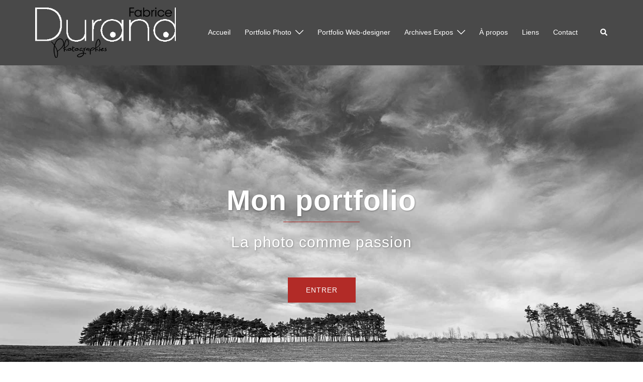

--- FILE ---
content_type: text/html; charset=UTF-8
request_url: http://www.fabrice-durand.fr/
body_size: 24992
content:
<!DOCTYPE html>
<html lang="fr-FR">
<head>
<meta charset="UTF-8">
<meta name="viewport" content="width=device-width, initial-scale=1">
<link rel="profile" href="http://gmpg.org/xfn/11">
<link rel="pingback" href="http://www.fabrice-durand.fr/xmlrpc.php">

<style>
#wpadminbar #wp-admin-bar-wccp_free_top_button .ab-icon:before {
	content: "\f160";
	color: #02CA02;
	top: 3px;
}
#wpadminbar #wp-admin-bar-wccp_free_top_button .ab-icon {
	transform: rotate(45deg);
}
</style>
<meta name='robots' content='index, follow, max-image-preview:large, max-snippet:-1, max-video-preview:-1' />

	<!-- This site is optimized with the Yoast SEO plugin v26.8 - https://yoast.com/product/yoast-seo-wordpress/ -->
	<title>fabrice-Durand photographie - Ma Galerie Photo</title>
	<meta name="description" content="Fabrice Durand photographe aurillac habitant à Jussac dans le Cantal. Je pratique la Photos de rue, graphique, portraits, paysage. Et voici mon Portfolio photographe." />
	<link rel="canonical" href="https://www.fabrice-durand.fr/" />
	<link rel="next" href="https://www.fabrice-durand.fr/page/2/" />
	<meta property="og:locale" content="fr_FR" />
	<meta property="og:type" content="website" />
	<meta property="og:title" content="fabrice-Durand photographie" />
	<meta property="og:description" content="Fabrice Durand photographe aurillac habitant à Jussac dans le Cantal. Je pratique la Photos de rue, graphique, portraits, paysage. Et voici mon Portfolio photographe." />
	<meta property="og:url" content="https://www.fabrice-durand.fr/" />
	<meta property="og:site_name" content="fabrice-Durand photographie" />
	<meta name="twitter:card" content="summary_large_image" />
	<script type="application/ld+json" class="yoast-schema-graph">{"@context":"https://schema.org","@graph":[{"@type":"CollectionPage","@id":"https://www.fabrice-durand.fr/","url":"https://www.fabrice-durand.fr/","name":"fabrice-Durand photographie - Ma Galerie Photo","isPartOf":{"@id":"https://www.fabrice-durand.fr/#website"},"about":{"@id":"https://www.fabrice-durand.fr/#/schema/person/e69d3602761b4a2a08f222f524c7d88e"},"description":"Fabrice Durand photographe aurillac habitant à Jussac dans le Cantal. Je pratique la Photos de rue, graphique, portraits, paysage. Et voici mon Portfolio photographe.","breadcrumb":{"@id":"https://www.fabrice-durand.fr/#breadcrumb"},"inLanguage":"fr-FR"},{"@type":"BreadcrumbList","@id":"https://www.fabrice-durand.fr/#breadcrumb","itemListElement":[{"@type":"ListItem","position":1,"name":"Accueil"}]},{"@type":"WebSite","@id":"https://www.fabrice-durand.fr/#website","url":"https://www.fabrice-durand.fr/","name":"fabrice-Durand photographie","description":"Ma Galerie Photo","publisher":{"@id":"https://www.fabrice-durand.fr/#/schema/person/e69d3602761b4a2a08f222f524c7d88e"},"potentialAction":[{"@type":"SearchAction","target":{"@type":"EntryPoint","urlTemplate":"https://www.fabrice-durand.fr/?s={search_term_string}"},"query-input":{"@type":"PropertyValueSpecification","valueRequired":true,"valueName":"search_term_string"}}],"inLanguage":"fr-FR"},{"@type":["Person","Organization"],"@id":"https://www.fabrice-durand.fr/#/schema/person/e69d3602761b4a2a08f222f524c7d88e","name":"Fabrice Durand","image":{"@type":"ImageObject","inLanguage":"fr-FR","@id":"https://www.fabrice-durand.fr/#/schema/person/image/","url":"https://www.fabrice-durand.fr/wp-content/uploads/2020/04/Logo-Fabrice-Durand.png","contentUrl":"https://www.fabrice-durand.fr/wp-content/uploads/2020/04/Logo-Fabrice-Durand.png","width":400,"height":143,"caption":"Fabrice Durand"},"logo":{"@id":"https://www.fabrice-durand.fr/#/schema/person/image/"},"sameAs":["https://www.fabrice-durand.fr"]}]}</script>
	<!-- / Yoast SEO plugin. -->


<link rel='dns-prefetch' href='//www.googletagmanager.com' />
<link rel='dns-prefetch' href='//use.fontawesome.com' />
<link rel="alternate" type="application/rss+xml" title="fabrice-Durand photographie &raquo; Flux" href="https://www.fabrice-durand.fr/feed/" />
<link rel="alternate" type="application/rss+xml" title="fabrice-Durand photographie &raquo; Flux des commentaires" href="https://www.fabrice-durand.fr/comments/feed/" />
<style id='wp-img-auto-sizes-contain-inline-css' type='text/css'>
img:is([sizes=auto i],[sizes^="auto," i]){contain-intrinsic-size:3000px 1500px}
/*# sourceURL=wp-img-auto-sizes-contain-inline-css */
</style>
<link rel='stylesheet' id='st-stylesheet-css' href='http://www.fabrice-durand.fr/wp-content/plugins/sydney-toolbox/css/styles.min.css?ver=20220107' type='text/css' media='all' />
<link rel='stylesheet' id='sydney-bootstrap-css' href='http://www.fabrice-durand.fr/wp-content/themes/sydney/css/bootstrap/bootstrap.min.css?ver=1' type='text/css' media='all' />
<link rel='stylesheet' id='wp-block-library-css' href='http://www.fabrice-durand.fr/wp-includes/css/dist/block-library/style.css?ver=0792c3' type='text/css' media='all' />
<style id='wp-block-library-inline-css' type='text/css'>
.wp-block-image.is-style-sydney-rounded img { border-radius:30px; }
.wp-block-gallery.is-style-sydney-rounded img { border-radius:30px; }
/*# sourceURL=wp-block-library-inline-css */
</style>
<link rel='stylesheet' id='visual-portfolio-block-filter-by-category-css' href='http://www.fabrice-durand.fr/wp-content/plugins/visual-portfolio/build/gutenberg/blocks/filter-by-category/style.css?ver=1762839773' type='text/css' media='all' />
<link rel='stylesheet' id='visual-portfolio-block-pagination-css' href='http://www.fabrice-durand.fr/wp-content/plugins/visual-portfolio/build/gutenberg/blocks/pagination/style.css?ver=1762839773' type='text/css' media='all' />
<link rel='stylesheet' id='visual-portfolio-block-sort-css' href='http://www.fabrice-durand.fr/wp-content/plugins/visual-portfolio/build/gutenberg/blocks/sort/style.css?ver=1762839773' type='text/css' media='all' />
<style id='filebird-block-filebird-gallery-style-inline-css' type='text/css'>
ul.filebird-block-filebird-gallery{margin:auto!important;padding:0!important;width:100%}ul.filebird-block-filebird-gallery.layout-grid{display:grid;grid-gap:20px;align-items:stretch;grid-template-columns:repeat(var(--columns),1fr);justify-items:stretch}ul.filebird-block-filebird-gallery.layout-grid li img{border:1px solid #ccc;box-shadow:2px 2px 6px 0 rgba(0,0,0,.3);height:100%;max-width:100%;-o-object-fit:cover;object-fit:cover;width:100%}ul.filebird-block-filebird-gallery.layout-masonry{-moz-column-count:var(--columns);-moz-column-gap:var(--space);column-gap:var(--space);-moz-column-width:var(--min-width);columns:var(--min-width) var(--columns);display:block;overflow:auto}ul.filebird-block-filebird-gallery.layout-masonry li{margin-bottom:var(--space)}ul.filebird-block-filebird-gallery li{list-style:none}ul.filebird-block-filebird-gallery li figure{height:100%;margin:0;padding:0;position:relative;width:100%}ul.filebird-block-filebird-gallery li figure figcaption{background:linear-gradient(0deg,rgba(0,0,0,.7),rgba(0,0,0,.3) 70%,transparent);bottom:0;box-sizing:border-box;color:#fff;font-size:.8em;margin:0;max-height:100%;overflow:auto;padding:3em .77em .7em;position:absolute;text-align:center;width:100%;z-index:2}ul.filebird-block-filebird-gallery li figure figcaption a{color:inherit}

/*# sourceURL=http://www.fabrice-durand.fr/wp-content/plugins/filebird/blocks/filebird-gallery/build/style-index.css */
</style>
<style id='font-awesome-svg-styles-default-inline-css' type='text/css'>
.svg-inline--fa {
  display: inline-block;
  height: 1em;
  overflow: visible;
  vertical-align: -.125em;
}
/*# sourceURL=font-awesome-svg-styles-default-inline-css */
</style>
<link rel='stylesheet' id='font-awesome-svg-styles-css' href='https://www.fabrice-durand.fr/wp-content/uploads/font-awesome/v5.15.4/css/svg-with-js.css' type='text/css' media='all' />
<style id='font-awesome-svg-styles-inline-css' type='text/css'>
   .wp-block-font-awesome-icon svg::before,
   .wp-rich-text-font-awesome-icon svg::before {content: unset;}
/*# sourceURL=font-awesome-svg-styles-inline-css */
</style>
<style id='global-styles-inline-css' type='text/css'>
:root{--wp--preset--aspect-ratio--square: 1;--wp--preset--aspect-ratio--4-3: 4/3;--wp--preset--aspect-ratio--3-4: 3/4;--wp--preset--aspect-ratio--3-2: 3/2;--wp--preset--aspect-ratio--2-3: 2/3;--wp--preset--aspect-ratio--16-9: 16/9;--wp--preset--aspect-ratio--9-16: 9/16;--wp--preset--color--black: #000000;--wp--preset--color--cyan-bluish-gray: #abb8c3;--wp--preset--color--white: #ffffff;--wp--preset--color--pale-pink: #f78da7;--wp--preset--color--vivid-red: #cf2e2e;--wp--preset--color--luminous-vivid-orange: #ff6900;--wp--preset--color--luminous-vivid-amber: #fcb900;--wp--preset--color--light-green-cyan: #7bdcb5;--wp--preset--color--vivid-green-cyan: #00d084;--wp--preset--color--pale-cyan-blue: #8ed1fc;--wp--preset--color--vivid-cyan-blue: #0693e3;--wp--preset--color--vivid-purple: #9b51e0;--wp--preset--color--global-color-1: var(--sydney-global-color-1);--wp--preset--color--global-color-2: var(--sydney-global-color-2);--wp--preset--color--global-color-3: var(--sydney-global-color-3);--wp--preset--color--global-color-4: var(--sydney-global-color-4);--wp--preset--color--global-color-5: var(--sydney-global-color-5);--wp--preset--color--global-color-6: var(--sydney-global-color-6);--wp--preset--color--global-color-7: var(--sydney-global-color-7);--wp--preset--color--global-color-8: var(--sydney-global-color-8);--wp--preset--color--global-color-9: var(--sydney-global-color-9);--wp--preset--gradient--vivid-cyan-blue-to-vivid-purple: linear-gradient(135deg,rgb(6,147,227) 0%,rgb(155,81,224) 100%);--wp--preset--gradient--light-green-cyan-to-vivid-green-cyan: linear-gradient(135deg,rgb(122,220,180) 0%,rgb(0,208,130) 100%);--wp--preset--gradient--luminous-vivid-amber-to-luminous-vivid-orange: linear-gradient(135deg,rgb(252,185,0) 0%,rgb(255,105,0) 100%);--wp--preset--gradient--luminous-vivid-orange-to-vivid-red: linear-gradient(135deg,rgb(255,105,0) 0%,rgb(207,46,46) 100%);--wp--preset--gradient--very-light-gray-to-cyan-bluish-gray: linear-gradient(135deg,rgb(238,238,238) 0%,rgb(169,184,195) 100%);--wp--preset--gradient--cool-to-warm-spectrum: linear-gradient(135deg,rgb(74,234,220) 0%,rgb(151,120,209) 20%,rgb(207,42,186) 40%,rgb(238,44,130) 60%,rgb(251,105,98) 80%,rgb(254,248,76) 100%);--wp--preset--gradient--blush-light-purple: linear-gradient(135deg,rgb(255,206,236) 0%,rgb(152,150,240) 100%);--wp--preset--gradient--blush-bordeaux: linear-gradient(135deg,rgb(254,205,165) 0%,rgb(254,45,45) 50%,rgb(107,0,62) 100%);--wp--preset--gradient--luminous-dusk: linear-gradient(135deg,rgb(255,203,112) 0%,rgb(199,81,192) 50%,rgb(65,88,208) 100%);--wp--preset--gradient--pale-ocean: linear-gradient(135deg,rgb(255,245,203) 0%,rgb(182,227,212) 50%,rgb(51,167,181) 100%);--wp--preset--gradient--electric-grass: linear-gradient(135deg,rgb(202,248,128) 0%,rgb(113,206,126) 100%);--wp--preset--gradient--midnight: linear-gradient(135deg,rgb(2,3,129) 0%,rgb(40,116,252) 100%);--wp--preset--font-size--small: 13px;--wp--preset--font-size--medium: 20px;--wp--preset--font-size--large: 36px;--wp--preset--font-size--x-large: 42px;--wp--preset--spacing--20: 10px;--wp--preset--spacing--30: 20px;--wp--preset--spacing--40: 30px;--wp--preset--spacing--50: clamp(30px, 5vw, 60px);--wp--preset--spacing--60: clamp(30px, 7vw, 80px);--wp--preset--spacing--70: clamp(50px, 7vw, 100px);--wp--preset--spacing--80: clamp(50px, 10vw, 120px);--wp--preset--shadow--natural: 6px 6px 9px rgba(0, 0, 0, 0.2);--wp--preset--shadow--deep: 12px 12px 50px rgba(0, 0, 0, 0.4);--wp--preset--shadow--sharp: 6px 6px 0px rgba(0, 0, 0, 0.2);--wp--preset--shadow--outlined: 6px 6px 0px -3px rgb(255, 255, 255), 6px 6px rgb(0, 0, 0);--wp--preset--shadow--crisp: 6px 6px 0px rgb(0, 0, 0);}:root { --wp--style--global--content-size: 740px;--wp--style--global--wide-size: 1140px; }:where(body) { margin: 0; }.wp-site-blocks { padding-top: var(--wp--style--root--padding-top); padding-bottom: var(--wp--style--root--padding-bottom); }.has-global-padding { padding-right: var(--wp--style--root--padding-right); padding-left: var(--wp--style--root--padding-left); }.has-global-padding > .alignfull { margin-right: calc(var(--wp--style--root--padding-right) * -1); margin-left: calc(var(--wp--style--root--padding-left) * -1); }.has-global-padding :where(:not(.alignfull.is-layout-flow) > .has-global-padding:not(.wp-block-block, .alignfull)) { padding-right: 0; padding-left: 0; }.has-global-padding :where(:not(.alignfull.is-layout-flow) > .has-global-padding:not(.wp-block-block, .alignfull)) > .alignfull { margin-left: 0; margin-right: 0; }.wp-site-blocks > .alignleft { float: left; margin-right: 2em; }.wp-site-blocks > .alignright { float: right; margin-left: 2em; }.wp-site-blocks > .aligncenter { justify-content: center; margin-left: auto; margin-right: auto; }:where(.wp-site-blocks) > * { margin-block-start: 24px; margin-block-end: 0; }:where(.wp-site-blocks) > :first-child { margin-block-start: 0; }:where(.wp-site-blocks) > :last-child { margin-block-end: 0; }:root { --wp--style--block-gap: 24px; }:root :where(.is-layout-flow) > :first-child{margin-block-start: 0;}:root :where(.is-layout-flow) > :last-child{margin-block-end: 0;}:root :where(.is-layout-flow) > *{margin-block-start: 24px;margin-block-end: 0;}:root :where(.is-layout-constrained) > :first-child{margin-block-start: 0;}:root :where(.is-layout-constrained) > :last-child{margin-block-end: 0;}:root :where(.is-layout-constrained) > *{margin-block-start: 24px;margin-block-end: 0;}:root :where(.is-layout-flex){gap: 24px;}:root :where(.is-layout-grid){gap: 24px;}.is-layout-flow > .alignleft{float: left;margin-inline-start: 0;margin-inline-end: 2em;}.is-layout-flow > .alignright{float: right;margin-inline-start: 2em;margin-inline-end: 0;}.is-layout-flow > .aligncenter{margin-left: auto !important;margin-right: auto !important;}.is-layout-constrained > .alignleft{float: left;margin-inline-start: 0;margin-inline-end: 2em;}.is-layout-constrained > .alignright{float: right;margin-inline-start: 2em;margin-inline-end: 0;}.is-layout-constrained > .aligncenter{margin-left: auto !important;margin-right: auto !important;}.is-layout-constrained > :where(:not(.alignleft):not(.alignright):not(.alignfull)){max-width: var(--wp--style--global--content-size);margin-left: auto !important;margin-right: auto !important;}.is-layout-constrained > .alignwide{max-width: var(--wp--style--global--wide-size);}body .is-layout-flex{display: flex;}.is-layout-flex{flex-wrap: wrap;align-items: center;}.is-layout-flex > :is(*, div){margin: 0;}body .is-layout-grid{display: grid;}.is-layout-grid > :is(*, div){margin: 0;}body{--wp--style--root--padding-top: 0px;--wp--style--root--padding-right: 0px;--wp--style--root--padding-bottom: 0px;--wp--style--root--padding-left: 0px;}a:where(:not(.wp-element-button)){text-decoration: underline;}:root :where(.wp-element-button, .wp-block-button__link){background-color: #32373c;border-width: 0;color: #fff;font-family: inherit;font-size: inherit;font-style: inherit;font-weight: inherit;letter-spacing: inherit;line-height: inherit;padding-top: calc(0.667em + 2px);padding-right: calc(1.333em + 2px);padding-bottom: calc(0.667em + 2px);padding-left: calc(1.333em + 2px);text-decoration: none;text-transform: inherit;}.has-black-color{color: var(--wp--preset--color--black) !important;}.has-cyan-bluish-gray-color{color: var(--wp--preset--color--cyan-bluish-gray) !important;}.has-white-color{color: var(--wp--preset--color--white) !important;}.has-pale-pink-color{color: var(--wp--preset--color--pale-pink) !important;}.has-vivid-red-color{color: var(--wp--preset--color--vivid-red) !important;}.has-luminous-vivid-orange-color{color: var(--wp--preset--color--luminous-vivid-orange) !important;}.has-luminous-vivid-amber-color{color: var(--wp--preset--color--luminous-vivid-amber) !important;}.has-light-green-cyan-color{color: var(--wp--preset--color--light-green-cyan) !important;}.has-vivid-green-cyan-color{color: var(--wp--preset--color--vivid-green-cyan) !important;}.has-pale-cyan-blue-color{color: var(--wp--preset--color--pale-cyan-blue) !important;}.has-vivid-cyan-blue-color{color: var(--wp--preset--color--vivid-cyan-blue) !important;}.has-vivid-purple-color{color: var(--wp--preset--color--vivid-purple) !important;}.has-global-color-1-color{color: var(--wp--preset--color--global-color-1) !important;}.has-global-color-2-color{color: var(--wp--preset--color--global-color-2) !important;}.has-global-color-3-color{color: var(--wp--preset--color--global-color-3) !important;}.has-global-color-4-color{color: var(--wp--preset--color--global-color-4) !important;}.has-global-color-5-color{color: var(--wp--preset--color--global-color-5) !important;}.has-global-color-6-color{color: var(--wp--preset--color--global-color-6) !important;}.has-global-color-7-color{color: var(--wp--preset--color--global-color-7) !important;}.has-global-color-8-color{color: var(--wp--preset--color--global-color-8) !important;}.has-global-color-9-color{color: var(--wp--preset--color--global-color-9) !important;}.has-black-background-color{background-color: var(--wp--preset--color--black) !important;}.has-cyan-bluish-gray-background-color{background-color: var(--wp--preset--color--cyan-bluish-gray) !important;}.has-white-background-color{background-color: var(--wp--preset--color--white) !important;}.has-pale-pink-background-color{background-color: var(--wp--preset--color--pale-pink) !important;}.has-vivid-red-background-color{background-color: var(--wp--preset--color--vivid-red) !important;}.has-luminous-vivid-orange-background-color{background-color: var(--wp--preset--color--luminous-vivid-orange) !important;}.has-luminous-vivid-amber-background-color{background-color: var(--wp--preset--color--luminous-vivid-amber) !important;}.has-light-green-cyan-background-color{background-color: var(--wp--preset--color--light-green-cyan) !important;}.has-vivid-green-cyan-background-color{background-color: var(--wp--preset--color--vivid-green-cyan) !important;}.has-pale-cyan-blue-background-color{background-color: var(--wp--preset--color--pale-cyan-blue) !important;}.has-vivid-cyan-blue-background-color{background-color: var(--wp--preset--color--vivid-cyan-blue) !important;}.has-vivid-purple-background-color{background-color: var(--wp--preset--color--vivid-purple) !important;}.has-global-color-1-background-color{background-color: var(--wp--preset--color--global-color-1) !important;}.has-global-color-2-background-color{background-color: var(--wp--preset--color--global-color-2) !important;}.has-global-color-3-background-color{background-color: var(--wp--preset--color--global-color-3) !important;}.has-global-color-4-background-color{background-color: var(--wp--preset--color--global-color-4) !important;}.has-global-color-5-background-color{background-color: var(--wp--preset--color--global-color-5) !important;}.has-global-color-6-background-color{background-color: var(--wp--preset--color--global-color-6) !important;}.has-global-color-7-background-color{background-color: var(--wp--preset--color--global-color-7) !important;}.has-global-color-8-background-color{background-color: var(--wp--preset--color--global-color-8) !important;}.has-global-color-9-background-color{background-color: var(--wp--preset--color--global-color-9) !important;}.has-black-border-color{border-color: var(--wp--preset--color--black) !important;}.has-cyan-bluish-gray-border-color{border-color: var(--wp--preset--color--cyan-bluish-gray) !important;}.has-white-border-color{border-color: var(--wp--preset--color--white) !important;}.has-pale-pink-border-color{border-color: var(--wp--preset--color--pale-pink) !important;}.has-vivid-red-border-color{border-color: var(--wp--preset--color--vivid-red) !important;}.has-luminous-vivid-orange-border-color{border-color: var(--wp--preset--color--luminous-vivid-orange) !important;}.has-luminous-vivid-amber-border-color{border-color: var(--wp--preset--color--luminous-vivid-amber) !important;}.has-light-green-cyan-border-color{border-color: var(--wp--preset--color--light-green-cyan) !important;}.has-vivid-green-cyan-border-color{border-color: var(--wp--preset--color--vivid-green-cyan) !important;}.has-pale-cyan-blue-border-color{border-color: var(--wp--preset--color--pale-cyan-blue) !important;}.has-vivid-cyan-blue-border-color{border-color: var(--wp--preset--color--vivid-cyan-blue) !important;}.has-vivid-purple-border-color{border-color: var(--wp--preset--color--vivid-purple) !important;}.has-global-color-1-border-color{border-color: var(--wp--preset--color--global-color-1) !important;}.has-global-color-2-border-color{border-color: var(--wp--preset--color--global-color-2) !important;}.has-global-color-3-border-color{border-color: var(--wp--preset--color--global-color-3) !important;}.has-global-color-4-border-color{border-color: var(--wp--preset--color--global-color-4) !important;}.has-global-color-5-border-color{border-color: var(--wp--preset--color--global-color-5) !important;}.has-global-color-6-border-color{border-color: var(--wp--preset--color--global-color-6) !important;}.has-global-color-7-border-color{border-color: var(--wp--preset--color--global-color-7) !important;}.has-global-color-8-border-color{border-color: var(--wp--preset--color--global-color-8) !important;}.has-global-color-9-border-color{border-color: var(--wp--preset--color--global-color-9) !important;}.has-vivid-cyan-blue-to-vivid-purple-gradient-background{background: var(--wp--preset--gradient--vivid-cyan-blue-to-vivid-purple) !important;}.has-light-green-cyan-to-vivid-green-cyan-gradient-background{background: var(--wp--preset--gradient--light-green-cyan-to-vivid-green-cyan) !important;}.has-luminous-vivid-amber-to-luminous-vivid-orange-gradient-background{background: var(--wp--preset--gradient--luminous-vivid-amber-to-luminous-vivid-orange) !important;}.has-luminous-vivid-orange-to-vivid-red-gradient-background{background: var(--wp--preset--gradient--luminous-vivid-orange-to-vivid-red) !important;}.has-very-light-gray-to-cyan-bluish-gray-gradient-background{background: var(--wp--preset--gradient--very-light-gray-to-cyan-bluish-gray) !important;}.has-cool-to-warm-spectrum-gradient-background{background: var(--wp--preset--gradient--cool-to-warm-spectrum) !important;}.has-blush-light-purple-gradient-background{background: var(--wp--preset--gradient--blush-light-purple) !important;}.has-blush-bordeaux-gradient-background{background: var(--wp--preset--gradient--blush-bordeaux) !important;}.has-luminous-dusk-gradient-background{background: var(--wp--preset--gradient--luminous-dusk) !important;}.has-pale-ocean-gradient-background{background: var(--wp--preset--gradient--pale-ocean) !important;}.has-electric-grass-gradient-background{background: var(--wp--preset--gradient--electric-grass) !important;}.has-midnight-gradient-background{background: var(--wp--preset--gradient--midnight) !important;}.has-small-font-size{font-size: var(--wp--preset--font-size--small) !important;}.has-medium-font-size{font-size: var(--wp--preset--font-size--medium) !important;}.has-large-font-size{font-size: var(--wp--preset--font-size--large) !important;}.has-x-large-font-size{font-size: var(--wp--preset--font-size--x-large) !important;}
:root :where(.wp-block-pullquote){font-size: 1.5em;line-height: 1.6;}
/*# sourceURL=global-styles-inline-css */
</style>
<link rel='stylesheet' id='contact-form-7-css' href='http://www.fabrice-durand.fr/wp-content/plugins/contact-form-7/includes/css/styles.css?ver=6.1.4' type='text/css' media='all' />
<link rel='stylesheet' id='sydney-hero-slider-css' href='http://www.fabrice-durand.fr/wp-content/themes/sydney/css/components/hero-slider.min.css?ver=20220824' type='text/css' media='all' />
<link rel='stylesheet' id='sydney-elementor-css' href='http://www.fabrice-durand.fr/wp-content/themes/sydney/css/components/elementor.min.css?ver=20220824' type='text/css' media='all' />
<link rel='stylesheet' id='sydney-style-min-css' href='http://www.fabrice-durand.fr/wp-content/themes/sydney/css/styles.min.css?ver=20250404' type='text/css' media='all' />
<style id='sydney-style-min-inline-css' type='text/css'>
.woocommerce ul.products li.product{text-align:center;}html{scroll-behavior:smooth;}.header-image{background-size:cover;}.header-image{height:300px;}:root{--sydney-global-color-1:#b22b27;--sydney-global-color-2:#b73d3d;--sydney-global-color-3:#233452;--sydney-global-color-4:#00102E;--sydney-global-color-5:#6d7685;--sydney-global-color-6:#00102E;--sydney-global-color-7:#F4F5F7;--sydney-global-color-8:#dbdbdb;--sydney-global-color-9:#ffffff;}.llms-student-dashboard .llms-button-secondary:hover,.llms-button-action:hover,.read-more-gt,.widget-area .widget_fp_social a,#mainnav ul li a:hover,.sydney_contact_info_widget span,.roll-team .team-content .name,.roll-team .team-item .team-pop .team-social li:hover a,.roll-infomation li.address:before,.roll-infomation li.phone:before,.roll-infomation li.email:before,.roll-testimonials .name,.roll-button.border,.roll-button:hover,.roll-icon-list .icon i,.roll-icon-list .content h3 a:hover,.roll-icon-box.white .content h3 a,.roll-icon-box .icon i,.roll-icon-box .content h3 a:hover,.switcher-container .switcher-icon a:focus,.go-top:hover,.hentry .meta-post a:hover,#mainnav > ul > li > a.active,#mainnav > ul > li > a:hover,button:hover,input[type="button"]:hover,input[type="reset"]:hover,input[type="submit"]:hover,.text-color,.social-menu-widget a,.social-menu-widget a:hover,.archive .team-social li a,a,h1 a,h2 a,h3 a,h4 a,h5 a,h6 a,.classic-alt .meta-post a,.single .hentry .meta-post a,.content-area.modern .hentry .meta-post span:before,.content-area.modern .post-cat{color:var(--sydney-global-color-1)}.llms-student-dashboard .llms-button-secondary,.llms-button-action,.woocommerce #respond input#submit,.woocommerce a.button,.woocommerce button.button,.woocommerce input.button,.project-filter li a.active,.project-filter li a:hover,.preloader .pre-bounce1,.preloader .pre-bounce2,.roll-team .team-item .team-pop,.roll-progress .progress-animate,.roll-socials li a:hover,.roll-project .project-item .project-pop,.roll-project .project-filter li.active,.roll-project .project-filter li:hover,.roll-button.light:hover,.roll-button.border:hover,.roll-button,.roll-icon-box.white .icon,.owl-theme .owl-controls .owl-page.active span,.owl-theme .owl-controls.clickable .owl-page:hover span,.go-top,.bottom .socials li:hover a,.sidebar .widget:before,.blog-pagination ul li.active,.blog-pagination ul li:hover a,.content-area .hentry:after,.text-slider .maintitle:after,.error-wrap #search-submit:hover,#mainnav .sub-menu li:hover > a,#mainnav ul li ul:after,button,input[type="button"],input[type="reset"],input[type="submit"],.panel-grid-cell .widget-title:after,.cart-amount{background-color:var(--sydney-global-color-1)}.llms-student-dashboard .llms-button-secondary,.llms-student-dashboard .llms-button-secondary:hover,.llms-button-action,.llms-button-action:hover,.roll-socials li a:hover,.roll-socials li a,.roll-button.light:hover,.roll-button.border,.roll-button,.roll-icon-list .icon,.roll-icon-box .icon,.owl-theme .owl-controls .owl-page span,.comment .comment-detail,.widget-tags .tag-list a:hover,.blog-pagination ul li,.error-wrap #search-submit:hover,textarea:focus,input[type="text"]:focus,input[type="password"]:focus,input[type="datetime"]:focus,input[type="datetime-local"]:focus,input[type="date"]:focus,input[type="month"]:focus,input[type="time"]:focus,input[type="week"]:focus,input[type="number"]:focus,input[type="email"]:focus,input[type="url"]:focus,input[type="search"]:focus,input[type="tel"]:focus,input[type="color"]:focus,button,input[type="button"],input[type="reset"],input[type="submit"],.archive .team-social li a{border-color:var(--sydney-global-color-1)}.sydney_contact_info_widget span{fill:var(--sydney-global-color-1);}.go-top:hover svg{stroke:var(--sydney-global-color-1);}.site-header.float-header{background-color:rgba(73,73,73,0.9);}@media only screen and (max-width:1024px){.site-header{background-color:#494949;}}#mainnav ul li a,#mainnav ul li::before{color:#ffffff}#mainnav .sub-menu li a{color:#ffffff}#mainnav .sub-menu li a{background:#1c1c1c}.text-slider .maintitle,.text-slider .subtitle{color:#ffffff}body{color:#7f7f7f}#secondary{background-color:#ffffff}#secondary,#secondary a:not(.wp-block-button__link){color:#767676}.btn-menu .sydney-svg-icon{fill:#ffffff}#mainnav ul li a:hover,.main-header #mainnav .menu > li > a:hover{color:#b22b27}.overlay{background-color:#000000}.page-wrap{padding-top:100px;}.page-wrap{padding-bottom:100px;}.slide-inner{display:none;}.slide-inner.text-slider-stopped{display:block;}@media only screen and (max-width:1025px){.mobile-slide{display:block;}.slide-item{background-image:none !important;}.header-slider{}.slide-item{height:auto !important;}.slide-inner{min-height:initial;}}.go-top.show{border-radius:2px;bottom:10px;}.go-top.position-right{right:20px;}.go-top.position-left{left:20px;}.go-top{background-color:;}.go-top:hover{background-color:;}.go-top{color:;}.go-top svg{stroke:;}.go-top:hover{color:;}.go-top:hover svg{stroke:;}.go-top .sydney-svg-icon,.go-top .sydney-svg-icon svg{width:16px;height:16px;}.go-top{padding:15px;}@media (min-width:992px){.site-info{font-size:16px;}}@media (min-width:576px) and (max-width:991px){.site-info{font-size:16px;}}@media (max-width:575px){.site-info{font-size:16px;}}.site-info{border-top:0 solid rgba(255,255,255,0.1);}.footer-widgets-grid{gap:30px;}@media (min-width:992px){.footer-widgets-grid{padding-top:95px;padding-bottom:95px;}}@media (min-width:576px) and (max-width:991px){.footer-widgets-grid{padding-top:60px;padding-bottom:60px;}}@media (max-width:575px){.footer-widgets-grid{padding-top:60px;padding-bottom:60px;}}@media (min-width:992px){.sidebar-column .widget .widget-title{font-size:22px;}}@media (min-width:576px) and (max-width:991px){.sidebar-column .widget .widget-title{font-size:22px;}}@media (max-width:575px){.sidebar-column .widget .widget-title{font-size:22px;}}@media (min-width:992px){.footer-widgets{font-size:16px;}}@media (min-width:576px) and (max-width:991px){.footer-widgets{font-size:16px;}}@media (max-width:575px){.footer-widgets{font-size:16px;}}.footer-widgets{background-color:#00102E;}.sidebar-column .widget .widget-title{color:;}.sidebar-column .widget h1,.sidebar-column .widget h2,.sidebar-column .widget h3,.sidebar-column .widget h4,.sidebar-column .widget h5,.sidebar-column .widget h6{color:;}.sidebar-column .widget{color:#ffffff;}#sidebar-footer .widget a{color:#ffffff;}#sidebar-footer .widget a:hover{color:;}.site-footer{background-color:#00102E;}.site-info,.site-info a{color:#ffffff;}.site-info .sydney-svg-icon svg{fill:#ffffff;}.site-info{padding-top:20px;padding-bottom:20px;}@media (min-width:992px){button,.roll-button,a.button,.wp-block-button__link,.wp-block-button.is-style-outline a,input[type="button"],input[type="reset"],input[type="submit"]{padding-top:12px;padding-bottom:12px;}}@media (min-width:576px) and (max-width:991px){button,.roll-button,a.button,.wp-block-button__link,.wp-block-button.is-style-outline a,input[type="button"],input[type="reset"],input[type="submit"]{padding-top:12px;padding-bottom:12px;}}@media (max-width:575px){button,.roll-button,a.button,.wp-block-button__link,.wp-block-button.is-style-outline a,input[type="button"],input[type="reset"],input[type="submit"]{padding-top:12px;padding-bottom:12px;}}@media (min-width:992px){button,.roll-button,a.button,.wp-block-button__link,.wp-block-button.is-style-outline a,input[type="button"],input[type="reset"],input[type="submit"]{padding-left:35px;padding-right:35px;}}@media (min-width:576px) and (max-width:991px){button,.roll-button,a.button,.wp-block-button__link,.wp-block-button.is-style-outline a,input[type="button"],input[type="reset"],input[type="submit"]{padding-left:35px;padding-right:35px;}}@media (max-width:575px){button,.roll-button,a.button,.wp-block-button__link,.wp-block-button.is-style-outline a,input[type="button"],input[type="reset"],input[type="submit"]{padding-left:35px;padding-right:35px;}}button,.roll-button,a.button,.wp-block-button__link,input[type="button"],input[type="reset"],input[type="submit"]{border-radius:0;}@media (min-width:992px){button,.roll-button,a.button,.wp-block-button__link,input[type="button"],input[type="reset"],input[type="submit"]{font-size:14px;}}@media (min-width:576px) and (max-width:991px){button,.roll-button,a.button,.wp-block-button__link,input[type="button"],input[type="reset"],input[type="submit"]{font-size:14px;}}@media (max-width:575px){button,.roll-button,a.button,.wp-block-button__link,input[type="button"],input[type="reset"],input[type="submit"]{font-size:14px;}}button,.roll-button,a.button,.wp-block-button__link,input[type="button"],input[type="reset"],input[type="submit"]{text-transform:uppercase;}button,.wp-element-button,div.wpforms-container-full .wpforms-form input[type=submit],div.wpforms-container-full .wpforms-form button[type=submit],div.wpforms-container-full .wpforms-form .wpforms-page-button,.roll-button,a.button,.wp-block-button__link,input[type="button"],input[type="reset"],input[type="submit"]{background-color:;}button:hover,.wp-element-button:hover,div.wpforms-container-full .wpforms-form input[type=submit]:hover,div.wpforms-container-full .wpforms-form button[type=submit]:hover,div.wpforms-container-full .wpforms-form .wpforms-page-button:hover,.roll-button:hover,a.button:hover,.wp-block-button__link:hover,input[type="button"]:hover,input[type="reset"]:hover,input[type="submit"]:hover{background-color:;}button,#sidebar-footer a.wp-block-button__link,.wp-element-button,div.wpforms-container-full .wpforms-form input[type=submit],div.wpforms-container-full .wpforms-form button[type=submit],div.wpforms-container-full .wpforms-form .wpforms-page-button,.checkout-button.button,a.button,.wp-block-button__link,input[type="button"],input[type="reset"],input[type="submit"]{color:;}button:hover,#sidebar-footer .wp-block-button__link:hover,.wp-element-button:hover,div.wpforms-container-full .wpforms-form input[type=submit]:hover,div.wpforms-container-full .wpforms-form button[type=submit]:hover,div.wpforms-container-full .wpforms-form .wpforms-page-button:hover,.roll-button:hover,a.button:hover,.wp-block-button__link:hover,input[type="button"]:hover,input[type="reset"]:hover,input[type="submit"]:hover{color:;}.is-style-outline .wp-block-button__link,div.wpforms-container-full .wpforms-form input[type=submit],div.wpforms-container-full .wpforms-form button[type=submit],div.wpforms-container-full .wpforms-form .wpforms-page-button,.roll-button,.wp-block-button__link.is-style-outline,button,a.button,.wp-block-button__link,input[type="button"],input[type="reset"],input[type="submit"]{border-color:;}button:hover,div.wpforms-container-full .wpforms-form input[type=submit]:hover,div.wpforms-container-full .wpforms-form button[type=submit]:hover,div.wpforms-container-full .wpforms-form .wpforms-page-button:hover,.roll-button:hover,a.button:hover,.wp-block-button__link:hover,input[type="button"]:hover,input[type="reset"]:hover,input[type="submit"]:hover{border-color:;}.posts-layout .list-image{width:30%;}.posts-layout .list-content{width:70%;}.content-area:not(.layout4):not(.layout6) .posts-layout .entry-thumb{margin:0 0 24px 0;}.layout4 .entry-thumb,.layout6 .entry-thumb{margin:0 24px 0 0;}.layout6 article:nth-of-type(even) .list-image .entry-thumb{margin:0 0 0 24px;}.posts-layout .entry-header{margin-bottom:24px;}.posts-layout .entry-meta.below-excerpt{margin:15px 0 0;}.posts-layout .entry-meta.above-title{margin:0 0 15px;}.single .entry-header .entry-title{color:;}.single .entry-header .entry-meta,.single .entry-header .entry-meta a{color:;}@media (min-width:992px){.single .entry-meta{font-size:12px;}}@media (min-width:576px) and (max-width:991px){.single .entry-meta{font-size:12px;}}@media (max-width:575px){.single .entry-meta{font-size:12px;}}@media (min-width:992px){.single .entry-header .entry-title{font-size:48px;}}@media (min-width:576px) and (max-width:991px){.single .entry-header .entry-title{font-size:32px;}}@media (max-width:575px){.single .entry-header .entry-title{font-size:32px;}}.posts-layout .entry-post{color:#233452;}.posts-layout .entry-title a{color:#00102E;}.posts-layout .author,.posts-layout .entry-meta a{color:#6d7685;}@media (min-width:992px){.posts-layout .entry-post{font-size:16px;}}@media (min-width:576px) and (max-width:991px){.posts-layout .entry-post{font-size:16px;}}@media (max-width:575px){.posts-layout .entry-post{font-size:16px;}}@media (min-width:992px){.posts-layout .entry-meta{font-size:12px;}}@media (min-width:576px) and (max-width:991px){.posts-layout .entry-meta{font-size:12px;}}@media (max-width:575px){.posts-layout .entry-meta{font-size:12px;}}@media (min-width:992px){.posts-layout .entry-title{font-size:32px;}}@media (min-width:576px) and (max-width:991px){.posts-layout .entry-title{font-size:32px;}}@media (max-width:575px){.posts-layout .entry-title{font-size:32px;}}.single .entry-header{margin-bottom:40px;}.single .entry-thumb{margin-bottom:40px;}.single .entry-meta-above{margin-bottom:24px;}.single .entry-meta-below{margin-top:24px;}@media (min-width:992px){.custom-logo-link img{max-width:180px;}}@media (min-width:576px) and (max-width:991px){.custom-logo-link img{max-width:100px;}}@media (max-width:575px){.custom-logo-link img{max-width:100px;}}.main-header,.bottom-header-row{border-bottom:0 solid rgba(255,255,255,0.1);}.header_layout_3,.header_layout_4,.header_layout_5{border-bottom:1px solid rgba(255,255,255,0.1);}.main-header:not(.sticky-active),.header-search-form{background-color:#494949;}.main-header.sticky-active{background-color:;}.main-header .site-title a,.main-header .site-description,.main-header #mainnav .menu > li > a,#mainnav .nav-menu > li > a,.main-header .header-contact a{color:;}.main-header .sydney-svg-icon svg,.main-header .dropdown-symbol .sydney-svg-icon svg{fill:;}.sticky-active .main-header .site-title a,.sticky-active .main-header .site-description,.sticky-active .main-header #mainnav .menu > li > a,.sticky-active .main-header .header-contact a,.sticky-active .main-header .logout-link,.sticky-active .main-header .html-item,.sticky-active .main-header .sydney-login-toggle{color:;}.sticky-active .main-header .sydney-svg-icon svg,.sticky-active .main-header .dropdown-symbol .sydney-svg-icon svg{fill:;}.bottom-header-row{background-color:;}.bottom-header-row,.bottom-header-row .header-contact a,.bottom-header-row #mainnav .menu > li > a{color:;}.bottom-header-row #mainnav .menu > li > a:hover{color:#afafaf;}.bottom-header-row .header-item svg,.dropdown-symbol .sydney-svg-icon svg{fill:;}.main-header .site-header-inner,.main-header .top-header-row{padding-top:15px;padding-bottom:15px;}.bottom-header-inner{padding-top:15px;padding-bottom:15px;}.bottom-header-row #mainnav ul ul li,.main-header #mainnav ul ul li{background-color:#545454;}.bottom-header-row #mainnav ul ul li a,.bottom-header-row #mainnav ul ul li:hover a,.main-header #mainnav ul ul li:hover a,.main-header #mainnav ul ul li a{color:;}.bottom-header-row #mainnav ul ul li svg,.main-header #mainnav ul ul li svg{fill:;}.header-item .sydney-svg-icon{width:px;height:px;}.header-item .sydney-svg-icon svg{max-height:-2px;}.header-search-form{background-color:;}#mainnav .sub-menu li:hover>a,.main-header #mainnav ul ul li:hover>a{color:;}.main-header-cart .count-number{color:;}.main-header-cart .widget_shopping_cart .widgettitle:after,.main-header-cart .widget_shopping_cart .woocommerce-mini-cart__buttons:before{background-color:rgba(33,33,33,0.9);}.sydney-offcanvas-menu .mainnav ul li,.mobile-header-item.offcanvas-items,.mobile-header-item.offcanvas-items .social-profile{text-align:left;}.sydney-offcanvas-menu #mainnav ul li{text-align:left;}.sydney-offcanvas-menu #mainnav ul ul a{color:;}.sydney-offcanvas-menu #mainnav > div > ul > li > a{font-size:18px;}.sydney-offcanvas-menu #mainnav ul ul li a{font-size:16px;}.sydney-offcanvas-menu .mainnav a{padding:10px 0;}#masthead-mobile{background-color:#767676;}#masthead-mobile .site-description,#masthead-mobile a:not(.button){color:;}#masthead-mobile svg{fill:;}.mobile-header{padding-top:15px;padding-bottom:15px;}.sydney-offcanvas-menu{background-color:;}.offcanvas-header-custom-text,.sydney-offcanvas-menu,.sydney-offcanvas-menu #mainnav a:not(.button),.sydney-offcanvas-menu a:not(.button){color:#767676;}.sydney-offcanvas-menu svg,.sydney-offcanvas-menu .dropdown-symbol .sydney-svg-icon svg{fill:#767676;}@media (min-width:992px){.site-logo{max-height:100px;}}@media (min-width:576px) and (max-width:991px){.site-logo{max-height:100px;}}@media (max-width:575px){.site-logo{max-height:100px;}}.site-title a,.site-title a:visited,.main-header .site-title a,.main-header .site-title a:visited{color:}.site-description,.main-header .site-description{color:}@media (min-width:992px){.site-title{font-size:32px;}}@media (min-width:576px) and (max-width:991px){.site-title{font-size:24px;}}@media (max-width:575px){.site-title{font-size:20px;}}@media (min-width:992px){.site-description{font-size:16px;}}@media (min-width:576px) and (max-width:991px){.site-description{font-size:16px;}}@media (max-width:575px){.site-description{font-size:16px;}}h1,h2,h3,h4,h5,h6,.site-title{text-decoration:;text-transform:;font-style:;line-height:1.2;letter-spacing:px;}@media (min-width:992px){h1:not(.site-title){font-size:52px;}}@media (min-width:576px) and (max-width:991px){h1:not(.site-title){font-size:42px;}}@media (max-width:575px){h1:not(.site-title){font-size:32px;}}@media (min-width:992px){h2{font-size:42px;}}@media (min-width:576px) and (max-width:991px){h2{font-size:32px;}}@media (max-width:575px){h2{font-size:24px;}}@media (min-width:992px){h3{font-size:32px;}}@media (min-width:576px) and (max-width:991px){h3{font-size:24px;}}@media (max-width:575px){h3{font-size:20px;}}@media (min-width:992px){h4{font-size:24px;}}@media (min-width:576px) and (max-width:991px){h4{font-size:18px;}}@media (max-width:575px){h4{font-size:16px;}}@media (min-width:992px){h5{font-size:20px;}}@media (min-width:576px) and (max-width:991px){h5{font-size:16px;}}@media (max-width:575px){h5{font-size:16px;}}@media (min-width:992px){h6{font-size:18px;}}@media (min-width:576px) and (max-width:991px){h6{font-size:16px;}}@media (max-width:575px){h6{font-size:16px;}}p,.posts-layout .entry-post{text-decoration:}body,.posts-layout .entry-post{text-transform:;font-style:;line-height:1.68;letter-spacing:px;}@media (min-width:992px){body{font-size:16px;}}@media (min-width:576px) and (max-width:991px){body{font-size:16px;}}@media (max-width:575px){body{font-size:16px;}}@media (min-width:992px){.woocommerce div.product .product-gallery-summary .entry-title{font-size:32px;}}@media (min-width:576px) and (max-width:991px){.woocommerce div.product .product-gallery-summary .entry-title{font-size:32px;}}@media (max-width:575px){.woocommerce div.product .product-gallery-summary .entry-title{font-size:32px;}}@media (min-width:992px){.woocommerce div.product .product-gallery-summary .price .amount{font-size:24px;}}@media (min-width:576px) and (max-width:991px){.woocommerce div.product .product-gallery-summary .price .amount{font-size:24px;}}@media (max-width:575px){.woocommerce div.product .product-gallery-summary .price .amount{font-size:24px;}}.woocommerce ul.products li.product .col-md-7 > *,.woocommerce ul.products li.product .col-md-8 > *,.woocommerce ul.products li.product > *{margin-bottom:12px;}.wc-block-grid__product-onsale,span.onsale{border-radius:0;top:20px!important;left:20px!important;}.wc-block-grid__product-onsale,.products span.onsale{left:auto!important;right:20px;}.wc-block-grid__product-onsale,span.onsale{color:;}.wc-block-grid__product-onsale,span.onsale{background-color:;}ul.wc-block-grid__products li.wc-block-grid__product .wc-block-grid__product-title,ul.wc-block-grid__products li.wc-block-grid__product .woocommerce-loop-product__title,ul.wc-block-grid__products li.product .wc-block-grid__product-title,ul.wc-block-grid__products li.product .woocommerce-loop-product__title,ul.products li.wc-block-grid__product .wc-block-grid__product-title,ul.products li.wc-block-grid__product .woocommerce-loop-product__title,ul.products li.product .wc-block-grid__product-title,ul.products li.product .woocommerce-loop-product__title,ul.products li.product .woocommerce-loop-category__title,.woocommerce-loop-product__title .botiga-wc-loop-product__title{color:;}a.wc-forward:not(.checkout-button){color:;}a.wc-forward:not(.checkout-button):hover{color:#afafaf;}.woocommerce-pagination li .page-numbers:hover{color:;}.woocommerce-sorting-wrapper{border-color:rgba(33,33,33,0.9);}ul.products li.product-category .woocommerce-loop-category__title{text-align:center;}ul.products li.product-category > a,ul.products li.product-category > a > img{border-radius:0;}.entry-content a:not(.button):not(.elementor-button-link):not(.wp-block-button__link){color:#b22b27;}.entry-content a:not(.button):not(.elementor-button-link):not(.wp-block-button__link):hover{color:#afafaf;}h1{color:#2d2d2d;}h2{color:#2d2d2d;}h3{color:#2d2d2d;}h4{color:#2d2d2d;}h5{color:#2d2d2d;}h6{color:#2d2d2d;}div.wpforms-container-full .wpforms-form input[type=date],div.wpforms-container-full .wpforms-form input[type=datetime],div.wpforms-container-full .wpforms-form input[type=datetime-local],div.wpforms-container-full .wpforms-form input[type=email],div.wpforms-container-full .wpforms-form input[type=month],div.wpforms-container-full .wpforms-form input[type=number],div.wpforms-container-full .wpforms-form input[type=password],div.wpforms-container-full .wpforms-form input[type=range],div.wpforms-container-full .wpforms-form input[type=search],div.wpforms-container-full .wpforms-form input[type=tel],div.wpforms-container-full .wpforms-form input[type=text],div.wpforms-container-full .wpforms-form input[type=time],div.wpforms-container-full .wpforms-form input[type=url],div.wpforms-container-full .wpforms-form input[type=week],div.wpforms-container-full .wpforms-form select,div.wpforms-container-full .wpforms-form textarea,input[type="text"],input[type="email"],input[type="url"],input[type="password"],input[type="search"],input[type="number"],input[type="tel"],input[type="range"],input[type="date"],input[type="month"],input[type="week"],input[type="time"],input[type="datetime"],input[type="datetime-local"],input[type="color"],textarea,select,.woocommerce .select2-container .select2-selection--single,.woocommerce-page .select2-container .select2-selection--single,input[type="text"]:focus,input[type="email"]:focus,input[type="url"]:focus,input[type="password"]:focus,input[type="search"]:focus,input[type="number"]:focus,input[type="tel"]:focus,input[type="range"]:focus,input[type="date"]:focus,input[type="month"]:focus,input[type="week"]:focus,input[type="time"]:focus,input[type="datetime"]:focus,input[type="datetime-local"]:focus,input[type="color"]:focus,textarea:focus,select:focus,.woocommerce .select2-container .select2-selection--single:focus,.woocommerce-page .select2-container .select2-selection--single:focus,.select2-container--default .select2-selection--single .select2-selection__rendered,.wp-block-search .wp-block-search__input,.wp-block-search .wp-block-search__input:focus{color:;}div.wpforms-container-full .wpforms-form input[type=date],div.wpforms-container-full .wpforms-form input[type=datetime],div.wpforms-container-full .wpforms-form input[type=datetime-local],div.wpforms-container-full .wpforms-form input[type=email],div.wpforms-container-full .wpforms-form input[type=month],div.wpforms-container-full .wpforms-form input[type=number],div.wpforms-container-full .wpforms-form input[type=password],div.wpforms-container-full .wpforms-form input[type=range],div.wpforms-container-full .wpforms-form input[type=search],div.wpforms-container-full .wpforms-form input[type=tel],div.wpforms-container-full .wpforms-form input[type=text],div.wpforms-container-full .wpforms-form input[type=time],div.wpforms-container-full .wpforms-form input[type=url],div.wpforms-container-full .wpforms-form input[type=week],div.wpforms-container-full .wpforms-form select,div.wpforms-container-full .wpforms-form textarea,input[type="text"],input[type="email"],input[type="url"],input[type="password"],input[type="search"],input[type="number"],input[type="tel"],input[type="range"],input[type="date"],input[type="month"],input[type="week"],input[type="time"],input[type="datetime"],input[type="datetime-local"],input[type="color"],textarea,select,.woocommerce .select2-container .select2-selection--single,.woocommerce-page .select2-container .select2-selection--single,.woocommerce-cart .woocommerce-cart-form .actions .coupon input[type="text"]{background-color:;}div.wpforms-container-full .wpforms-form input[type=date],div.wpforms-container-full .wpforms-form input[type=datetime],div.wpforms-container-full .wpforms-form input[type=datetime-local],div.wpforms-container-full .wpforms-form input[type=email],div.wpforms-container-full .wpforms-form input[type=month],div.wpforms-container-full .wpforms-form input[type=number],div.wpforms-container-full .wpforms-form input[type=password],div.wpforms-container-full .wpforms-form input[type=range],div.wpforms-container-full .wpforms-form input[type=search],div.wpforms-container-full .wpforms-form input[type=tel],div.wpforms-container-full .wpforms-form input[type=text],div.wpforms-container-full .wpforms-form input[type=time],div.wpforms-container-full .wpforms-form input[type=url],div.wpforms-container-full .wpforms-form input[type=week],div.wpforms-container-full .wpforms-form select,div.wpforms-container-full .wpforms-form textarea,input[type="text"],input[type="email"],input[type="url"],input[type="password"],input[type="search"],input[type="number"],input[type="tel"],input[type="range"],input[type="date"],input[type="month"],input[type="week"],input[type="time"],input[type="datetime"],input[type="datetime-local"],input[type="color"],textarea,select,.woocommerce .select2-container .select2-selection--single,.woocommerce-page .select2-container .select2-selection--single,.woocommerce-account fieldset,.woocommerce-account .woocommerce-form-login,.woocommerce-account .woocommerce-form-register,.woocommerce-cart .woocommerce-cart-form .actions .coupon input[type="text"],.wp-block-search .wp-block-search__input{border-color:;}input::placeholder{color:;opacity:1;}input:-ms-input-placeholder{color:;}input::-ms-input-placeholder{color:;}img{border-radius:0;}@media (min-width:992px){.wp-caption-text,figcaption{font-size:16px;}}@media (min-width:576px) and (max-width:991px){.wp-caption-text,figcaption{font-size:16px;}}@media (max-width:575px){.wp-caption-text,figcaption{font-size:16px;}}.wp-caption-text,figcaption{color:;}
:root{--e-global-color-global_color_1:#b22b27;--e-global-color-global_color_2:#b73d3d;--e-global-color-global_color_3:#233452;--e-global-color-global_color_4:#00102E;--e-global-color-global_color_5:#6d7685;--e-global-color-global_color_6:#00102E;--e-global-color-global_color_7:#F4F5F7;--e-global-color-global_color_8:#dbdbdb;--e-global-color-global_color_9:#ffffff;}
/*# sourceURL=sydney-style-min-inline-css */
</style>
<link rel='stylesheet' id='sydney-style-css' href='http://www.fabrice-durand.fr/wp-content/themes/sydney/style.css?ver=20230821' type='text/css' media='all' />
<link rel='stylesheet' id='font-awesome-official-css' href='https://use.fontawesome.com/releases/v5.15.4/css/all.css' type='text/css' media='all' integrity="sha384-DyZ88mC6Up2uqS4h/KRgHuoeGwBcD4Ng9SiP4dIRy0EXTlnuz47vAwmeGwVChigm" crossorigin="anonymous" />
<link rel='stylesheet' id='cf7cf-style-css' href='http://www.fabrice-durand.fr/wp-content/plugins/cf7-conditional-fields/style.css?ver=2.6.7' type='text/css' media='all' />
<link rel='stylesheet' id='ekit-widget-styles-css' href='http://www.fabrice-durand.fr/wp-content/plugins/elementskit-lite/widgets/init/assets/css/widget-styles.css?ver=3.7.8' type='text/css' media='all' />
<link rel='stylesheet' id='ekit-responsive-css' href='http://www.fabrice-durand.fr/wp-content/plugins/elementskit-lite/widgets/init/assets/css/responsive.css?ver=3.7.8' type='text/css' media='all' />
<link rel='stylesheet' id='font-awesome-official-v4shim-css' href='https://use.fontawesome.com/releases/v5.15.4/css/v4-shims.css' type='text/css' media='all' integrity="sha384-Vq76wejb3QJM4nDatBa5rUOve+9gkegsjCebvV/9fvXlGWo4HCMR4cJZjjcF6Viv" crossorigin="anonymous" />
<style id='font-awesome-official-v4shim-inline-css' type='text/css'>
@font-face {
font-family: "FontAwesome";
font-display: block;
src: url("https://use.fontawesome.com/releases/v5.15.4/webfonts/fa-brands-400.eot"),
		url("https://use.fontawesome.com/releases/v5.15.4/webfonts/fa-brands-400.eot?#iefix") format("embedded-opentype"),
		url("https://use.fontawesome.com/releases/v5.15.4/webfonts/fa-brands-400.woff2") format("woff2"),
		url("https://use.fontawesome.com/releases/v5.15.4/webfonts/fa-brands-400.woff") format("woff"),
		url("https://use.fontawesome.com/releases/v5.15.4/webfonts/fa-brands-400.ttf") format("truetype"),
		url("https://use.fontawesome.com/releases/v5.15.4/webfonts/fa-brands-400.svg#fontawesome") format("svg");
}

@font-face {
font-family: "FontAwesome";
font-display: block;
src: url("https://use.fontawesome.com/releases/v5.15.4/webfonts/fa-solid-900.eot"),
		url("https://use.fontawesome.com/releases/v5.15.4/webfonts/fa-solid-900.eot?#iefix") format("embedded-opentype"),
		url("https://use.fontawesome.com/releases/v5.15.4/webfonts/fa-solid-900.woff2") format("woff2"),
		url("https://use.fontawesome.com/releases/v5.15.4/webfonts/fa-solid-900.woff") format("woff"),
		url("https://use.fontawesome.com/releases/v5.15.4/webfonts/fa-solid-900.ttf") format("truetype"),
		url("https://use.fontawesome.com/releases/v5.15.4/webfonts/fa-solid-900.svg#fontawesome") format("svg");
}

@font-face {
font-family: "FontAwesome";
font-display: block;
src: url("https://use.fontawesome.com/releases/v5.15.4/webfonts/fa-regular-400.eot"),
		url("https://use.fontawesome.com/releases/v5.15.4/webfonts/fa-regular-400.eot?#iefix") format("embedded-opentype"),
		url("https://use.fontawesome.com/releases/v5.15.4/webfonts/fa-regular-400.woff2") format("woff2"),
		url("https://use.fontawesome.com/releases/v5.15.4/webfonts/fa-regular-400.woff") format("woff"),
		url("https://use.fontawesome.com/releases/v5.15.4/webfonts/fa-regular-400.ttf") format("truetype"),
		url("https://use.fontawesome.com/releases/v5.15.4/webfonts/fa-regular-400.svg#fontawesome") format("svg");
unicode-range: U+F004-F005,U+F007,U+F017,U+F022,U+F024,U+F02E,U+F03E,U+F044,U+F057-F059,U+F06E,U+F070,U+F075,U+F07B-F07C,U+F080,U+F086,U+F089,U+F094,U+F09D,U+F0A0,U+F0A4-F0A7,U+F0C5,U+F0C7-F0C8,U+F0E0,U+F0EB,U+F0F3,U+F0F8,U+F0FE,U+F111,U+F118-F11A,U+F11C,U+F133,U+F144,U+F146,U+F14A,U+F14D-F14E,U+F150-F152,U+F15B-F15C,U+F164-F165,U+F185-F186,U+F191-F192,U+F1AD,U+F1C1-F1C9,U+F1CD,U+F1D8,U+F1E3,U+F1EA,U+F1F6,U+F1F9,U+F20A,U+F247-F249,U+F24D,U+F254-F25B,U+F25D,U+F267,U+F271-F274,U+F279,U+F28B,U+F28D,U+F2B5-F2B6,U+F2B9,U+F2BB,U+F2BD,U+F2C1-F2C2,U+F2D0,U+F2D2,U+F2DC,U+F2ED,U+F328,U+F358-F35B,U+F3A5,U+F3D1,U+F410,U+F4AD;
}
/*# sourceURL=font-awesome-official-v4shim-inline-css */
</style>
<script type="text/javascript" src="http://www.fabrice-durand.fr/wp-includes/js/jquery/jquery.js?ver=3.7.1" id="jquery-core-js"></script>
<script type="text/javascript" src="http://www.fabrice-durand.fr/wp-includes/js/jquery/jquery-migrate.js?ver=3.4.1" id="jquery-migrate-js"></script>

<!-- Extrait de code de la balise Google (gtag.js) ajouté par Site Kit -->
<!-- Extrait Google Analytics ajouté par Site Kit -->
<script type="text/javascript" src="https://www.googletagmanager.com/gtag/js?id=G-WC1W4QSCB4" id="google_gtagjs-js" async></script>
<script type="text/javascript" id="google_gtagjs-js-after">
/* <![CDATA[ */
window.dataLayer = window.dataLayer || [];function gtag(){dataLayer.push(arguments);}
gtag("set","linker",{"domains":["www.fabrice-durand.fr"]});
gtag("js", new Date());
gtag("set", "developer_id.dZTNiMT", true);
gtag("config", "G-WC1W4QSCB4");
//# sourceURL=google_gtagjs-js-after
/* ]]> */
</script>
<link rel="https://api.w.org/" href="https://www.fabrice-durand.fr/wp-json/" /><link rel="EditURI" type="application/rsd+xml" title="RSD" href="https://www.fabrice-durand.fr/xmlrpc.php?rsd" />

<meta name="generator" content="Site Kit by Google 1.168.0" />			<style>
				.sydney-svg-icon {
					display: inline-block;
					width: 16px;
					height: 16px;
					vertical-align: middle;
					line-height: 1;
				}
				.team-item .team-social li .sydney-svg-icon {
					width: 14px;
				}
				.roll-team:not(.style1) .team-item .team-social li .sydney-svg-icon {
					fill: #fff;
				}
				.team-item .team-social li:hover .sydney-svg-icon {
					fill: #000;
				}
				.team_hover_edits .team-social li a .sydney-svg-icon {
					fill: #000;
				}
				.team_hover_edits .team-social li:hover a .sydney-svg-icon {
					fill: #fff;
				}	
				.single-sydney-projects .entry-thumb {
					text-align: left;
				}	

			</style>
		<script type='text/javascript'>
/* <![CDATA[ */
var VPData = {"version":"3.4.1","pro":false,"__":{"couldnt_retrieve_vp":"Couldn't retrieve Visual Portfolio ID.","pswp_close":"Fermer (\u00c9chap)","pswp_share":"Partager","pswp_fs":"Ouvrir\/fermer le plein \u00e9cran","pswp_zoom":"Zoomer\/d\u00e9zoomer","pswp_prev":"Pr\u00e9c\u00e9dent (fl\u00e8che gauche)","pswp_next":"Suivant (fl\u00e8che droite)","pswp_share_fb":"Partager sur Facebook","pswp_share_tw":"Tweeter","pswp_share_x":"X","pswp_share_pin":"L\u2019\u00e9pingler","pswp_download":"T\u00e9l\u00e9charger","fancybox_close":"Fermer","fancybox_next":"Suivant","fancybox_prev":"Pr\u00e9c\u00e9dent","fancybox_error":"Le contenu demand\u00e9 ne peut pas \u00eatre charg\u00e9. <br \/> Veuillez r\u00e9essayer ult\u00e9rieurement.","fancybox_play_start":"D\u00e9marrer le diaporama","fancybox_play_stop":"Mettre le diaporama en pause","fancybox_full_screen":"Plein \u00e9cran","fancybox_thumbs":"Miniatures","fancybox_download":"T\u00e9l\u00e9charger","fancybox_share":"Partager","fancybox_zoom":"Zoom"},"settingsPopupGallery":{"enable_on_wordpress_images":false,"vendor":"photoswipe","deep_linking":false,"deep_linking_url_to_share_images":false,"show_arrows":true,"show_counter":true,"show_zoom_button":true,"show_fullscreen_button":true,"show_share_button":true,"show_close_button":true,"show_thumbs":true,"show_download_button":false,"show_slideshow":false,"click_to_zoom":true,"restore_focus":true},"screenSizes":[320,576,768,992,1200]};
/* ]]> */
</script>
		<noscript>
			<style type="text/css">
				.vp-portfolio__preloader-wrap{display:none}.vp-portfolio__filter-wrap,.vp-portfolio__items-wrap,.vp-portfolio__pagination-wrap,.vp-portfolio__sort-wrap{opacity:1;visibility:visible}.vp-portfolio__item .vp-portfolio__item-img noscript+img,.vp-portfolio__thumbnails-wrap{display:none}
			</style>
		</noscript>
		<script id="wpcp_disable_selection" type="text/javascript">
var image_save_msg='You are not allowed to save images!';
	var no_menu_msg='Context Menu disabled!';
	var smessage = "Le contenu est protégé !";

function disableEnterKey(e)
{
	var elemtype = e.target.tagName;
	
	elemtype = elemtype.toUpperCase();
	
	if (elemtype == "TEXT" || elemtype == "TEXTAREA" || elemtype == "INPUT" || elemtype == "PASSWORD" || elemtype == "SELECT" || elemtype == "OPTION" || elemtype == "EMBED")
	{
		elemtype = 'TEXT';
	}
	
	if (e.ctrlKey){
     var key;
     if(window.event)
          key = window.event.keyCode;     //IE
     else
          key = e.which;     //firefox (97)
    //if (key != 17) alert(key);
     if (elemtype!= 'TEXT' && (key == 97 || key == 65 || key == 67 || key == 99 || key == 88 || key == 120 || key == 26 || key == 85  || key == 86 || key == 83 || key == 43 || key == 73))
     {
		if(wccp_free_iscontenteditable(e)) return true;
		show_wpcp_message('You are not allowed to copy content or view source');
		return false;
     }else
     	return true;
     }
}


/*For contenteditable tags*/
function wccp_free_iscontenteditable(e)
{
	var e = e || window.event; // also there is no e.target property in IE. instead IE uses window.event.srcElement
  	
	var target = e.target || e.srcElement;

	var elemtype = e.target.nodeName;
	
	elemtype = elemtype.toUpperCase();
	
	var iscontenteditable = "false";
		
	if(typeof target.getAttribute!="undefined" ) iscontenteditable = target.getAttribute("contenteditable"); // Return true or false as string
	
	var iscontenteditable2 = false;
	
	if(typeof target.isContentEditable!="undefined" ) iscontenteditable2 = target.isContentEditable; // Return true or false as boolean

	if(target.parentElement.isContentEditable) iscontenteditable2 = true;
	
	if (iscontenteditable == "true" || iscontenteditable2 == true)
	{
		if(typeof target.style!="undefined" ) target.style.cursor = "text";
		
		return true;
	}
}

////////////////////////////////////
function disable_copy(e)
{	
	var e = e || window.event; // also there is no e.target property in IE. instead IE uses window.event.srcElement
	
	var elemtype = e.target.tagName;
	
	elemtype = elemtype.toUpperCase();
	
	if (elemtype == "TEXT" || elemtype == "TEXTAREA" || elemtype == "INPUT" || elemtype == "PASSWORD" || elemtype == "SELECT" || elemtype == "OPTION" || elemtype == "EMBED")
	{
		elemtype = 'TEXT';
	}
	
	if(wccp_free_iscontenteditable(e)) return true;
	
	var isSafari = /Safari/.test(navigator.userAgent) && /Apple Computer/.test(navigator.vendor);
	
	var checker_IMG = '';
	if (elemtype == "IMG" && checker_IMG == 'checked' && e.detail >= 2) {show_wpcp_message(alertMsg_IMG);return false;}
	if (elemtype != "TEXT")
	{
		if (smessage !== "" && e.detail == 2)
			show_wpcp_message(smessage);
		
		if (isSafari)
			return true;
		else
			return false;
	}	
}

//////////////////////////////////////////
function disable_copy_ie()
{
	var e = e || window.event;
	var elemtype = window.event.srcElement.nodeName;
	elemtype = elemtype.toUpperCase();
	if(wccp_free_iscontenteditable(e)) return true;
	if (elemtype == "IMG") {show_wpcp_message(alertMsg_IMG);return false;}
	if (elemtype != "TEXT" && elemtype != "TEXTAREA" && elemtype != "INPUT" && elemtype != "PASSWORD" && elemtype != "SELECT" && elemtype != "OPTION" && elemtype != "EMBED")
	{
		return false;
	}
}	
function reEnable()
{
	return true;
}
document.onkeydown = disableEnterKey;
document.onselectstart = disable_copy_ie;
if(navigator.userAgent.indexOf('MSIE')==-1)
{
	document.onmousedown = disable_copy;
	document.onclick = reEnable;
}
function disableSelection(target)
{
    //For IE This code will work
    if (typeof target.onselectstart!="undefined")
    target.onselectstart = disable_copy_ie;
    
    //For Firefox This code will work
    else if (typeof target.style.MozUserSelect!="undefined")
    {target.style.MozUserSelect="none";}
    
    //All other  (ie: Opera) This code will work
    else
    target.onmousedown=function(){return false}
    target.style.cursor = "default";
}
//Calling the JS function directly just after body load
window.onload = function(){disableSelection(document.body);};

//////////////////special for safari Start////////////////
var onlongtouch;
var timer;
var touchduration = 1000; //length of time we want the user to touch before we do something

var elemtype = "";
function touchstart(e) {
	var e = e || window.event;
  // also there is no e.target property in IE.
  // instead IE uses window.event.srcElement
  	var target = e.target || e.srcElement;
	
	elemtype = window.event.srcElement.nodeName;
	
	elemtype = elemtype.toUpperCase();
	
	if(!wccp_pro_is_passive()) e.preventDefault();
	if (!timer) {
		timer = setTimeout(onlongtouch, touchduration);
	}
}

function touchend() {
    //stops short touches from firing the event
    if (timer) {
        clearTimeout(timer);
        timer = null;
    }
	onlongtouch();
}

onlongtouch = function(e) { //this will clear the current selection if anything selected
	
	if (elemtype != "TEXT" && elemtype != "TEXTAREA" && elemtype != "INPUT" && elemtype != "PASSWORD" && elemtype != "SELECT" && elemtype != "EMBED" && elemtype != "OPTION")	
	{
		if (window.getSelection) {
			if (window.getSelection().empty) {  // Chrome
			window.getSelection().empty();
			} else if (window.getSelection().removeAllRanges) {  // Firefox
			window.getSelection().removeAllRanges();
			}
		} else if (document.selection) {  // IE?
			document.selection.empty();
		}
		return false;
	}
};

document.addEventListener("DOMContentLoaded", function(event) { 
    window.addEventListener("touchstart", touchstart, false);
    window.addEventListener("touchend", touchend, false);
});

function wccp_pro_is_passive() {

  var cold = false,
  hike = function() {};

  try {
	  const object1 = {};
  var aid = Object.defineProperty(object1, 'passive', {
  get() {cold = true}
  });
  window.addEventListener('test', hike, aid);
  window.removeEventListener('test', hike, aid);
  } catch (e) {}

  return cold;
}
/*special for safari End*/
</script>
<script id="wpcp_disable_Right_Click" type="text/javascript">
document.ondragstart = function() { return false;}
	function nocontext(e) {
	   return false;
	}
	document.oncontextmenu = nocontext;
</script>
<style>
.unselectable
{
-moz-user-select:none;
-webkit-user-select:none;
cursor: default;
}
html
{
-webkit-touch-callout: none;
-webkit-user-select: none;
-khtml-user-select: none;
-moz-user-select: none;
-ms-user-select: none;
user-select: none;
-webkit-tap-highlight-color: rgba(0,0,0,0);
}
</style>
<script id="wpcp_css_disable_selection" type="text/javascript">
var e = document.getElementsByTagName('body')[0];
if(e)
{
	e.setAttribute('unselectable',"on");
}
</script>
<meta name="generator" content="Elementor 3.34.3; features: additional_custom_breakpoints; settings: css_print_method-external, google_font-enabled, font_display-auto">
			<style>
				.e-con.e-parent:nth-of-type(n+4):not(.e-lazyloaded):not(.e-no-lazyload),
				.e-con.e-parent:nth-of-type(n+4):not(.e-lazyloaded):not(.e-no-lazyload) * {
					background-image: none !important;
				}
				@media screen and (max-height: 1024px) {
					.e-con.e-parent:nth-of-type(n+3):not(.e-lazyloaded):not(.e-no-lazyload),
					.e-con.e-parent:nth-of-type(n+3):not(.e-lazyloaded):not(.e-no-lazyload) * {
						background-image: none !important;
					}
				}
				@media screen and (max-height: 640px) {
					.e-con.e-parent:nth-of-type(n+2):not(.e-lazyloaded):not(.e-no-lazyload),
					.e-con.e-parent:nth-of-type(n+2):not(.e-lazyloaded):not(.e-no-lazyload) * {
						background-image: none !important;
					}
				}
			</style>
					<style type="text/css">
			/* If html does not have either class, do not show lazy loaded images. */
			html:not(.vp-lazyload-enabled):not(.js) .vp-lazyload {
				display: none;
			}
		</style>
		<script>
			document.documentElement.classList.add(
				'vp-lazyload-enabled'
			);
		</script>
		<link rel="icon" href="https://www.fabrice-durand.fr/wp-content/uploads/2020/04/cropped-appareil-photo-dessin2-3-32x32.png" sizes="32x32" />
<link rel="icon" href="https://www.fabrice-durand.fr/wp-content/uploads/2020/04/cropped-appareil-photo-dessin2-3-192x192.png" sizes="192x192" />
<link rel="apple-touch-icon" href="https://www.fabrice-durand.fr/wp-content/uploads/2020/04/cropped-appareil-photo-dessin2-3-180x180.png" />
<meta name="msapplication-TileImage" content="https://www.fabrice-durand.fr/wp-content/uploads/2020/04/cropped-appareil-photo-dessin2-3-270x270.png" />
		<style type="text/css" id="wp-custom-css">
			.lien {
	color: red;
}		</style>
		</head>

<body class="home blog wp-theme-sydney unselectable menu-inline syd-has-blocks elementor-default elementor-kit-250" >

<span id="toptarget"></span>

		<script>
			(function($) {
				if (!$) {
					return;
				}

				// Previously we added this code on Elementor pages only,
				// but sometimes Lightbox enabled globally and it still conflicting with our galleries.
				// if (!$('.elementor-page').length) {
				//     return;
				// }

				function addDataAttribute($items) {
					$items.find('.vp-portfolio__item a:not([data-elementor-open-lightbox])').each(function () {
						if (/\.(png|jpe?g|gif|svg|webp)(\?.*)?$/i.test(this.href)) {
							this.dataset.elementorOpenLightbox = 'no';
						}
					});
				}

				$(document).on('init.vpf', function(event, vpObject) {
					if ('vpf' !== event.namespace) {
						return;
					}

					addDataAttribute(vpObject.$item);
				});
				$(document).on('addItems.vpf', function(event, vpObject, $items) {
					if ('vpf' !== event.namespace) {
						return;
					}

					addDataAttribute($items);
				});
			})(window.jQuery);
		</script>
			<div class="preloader">
	    <div class="spinner">
	        <div class="pre-bounce1"></div>
	        <div class="pre-bounce2"></div>
	    </div>
	</div>
	

<div id="page" class="hfeed site">
	<a class="skip-link screen-reader-text" href="#content">Aller au contenu</a>

		

					<header id="masthead" class="main-header header_layout_2 sticky-header sticky-always">
					<div class="container">
						<div class="site-header-inner">
							<div class="row valign">
								<div class="header-col">
												<div class="site-branding">

															
					<a href="https://www.fabrice-durand.fr/" title="fabrice-Durand photographie"><img fetchpriority="high" width="400" height="143" class="site-logo" src="https://www.fabrice-durand.fr/wp-content/uploads/2020/05/Logo-Fabrice-Durand_Blanc.png" alt="fabrice-Durand photographie"  /></a>
				
											<h1 class="screen-reader-text">fabrice-Durand photographie</h1>
										
			</div><!-- .site-branding -->
											</div>
								<div class="header-col menu-col menu-right">
										
			<nav id="mainnav" class="mainnav">
				<div class="menu-menu-principal-container"><ul id="primary-menu" class="menu"><li id="menu-item-209" class="menu-item menu-item-type-custom menu-item-object-custom current-menu-item menu-item-209 sydney-dropdown-li"><a href="https://www.fabrice-durand.fr" aria-current="page" class="sydney-dropdown-link">Accueil</a></li>
<li id="menu-item-501" class="menu-item menu-item-type-post_type menu-item-object-page menu-item-has-children menu-item-501 sydney-dropdown-li"><a aria-haspopup="true" aria-expanded="false" href="https://www.fabrice-durand.fr/galerie/" class="sydney-dropdown-link">Portfolio Photo</a><span tabindex=0 class="dropdown-symbol"><i class="sydney-svg-icon"><svg xmlns="http://www.w3.org/2000/svg" viewBox="0 0 512.011 512.011"><path d="M505.755 123.592c-8.341-8.341-21.824-8.341-30.165 0L256.005 343.176 36.421 123.592c-8.341-8.341-21.824-8.341-30.165 0s-8.341 21.824 0 30.165l234.667 234.667a21.275 21.275 0 0015.083 6.251 21.275 21.275 0 0015.083-6.251l234.667-234.667c8.34-8.341 8.34-21.824-.001-30.165z" /></svg></i></span>
<ul class="sub-menu sydney-dropdown-ul">
	<li id="menu-item-1992" class="menu-item menu-item-type-post_type menu-item-object-page menu-item-1992 sydney-dropdown-li"><a href="https://www.fabrice-durand.fr/campus-cezeaux-clermont-1-jour-1-heure/" class="sydney-dropdown-link">Campus Cézeaux Clermont 1 jour 1 heure</a></li>
	<li id="menu-item-1200" class="menu-item menu-item-type-post_type menu-item-object-page menu-item-1200 sydney-dropdown-li"><a href="https://www.fabrice-durand.fr/recherche-graphique/" class="sydney-dropdown-link">Recherche graphique</a></li>
	<li id="menu-item-1208" class="menu-item menu-item-type-post_type menu-item-object-page menu-item-1208 sydney-dropdown-li"><a href="https://www.fabrice-durand.fr/jeux-denfance/" class="sydney-dropdown-link">Portraits d’enfances</a></li>
	<li id="menu-item-1199" class="menu-item menu-item-type-post_type menu-item-object-page menu-item-1199 sydney-dropdown-li"><a href="https://www.fabrice-durand.fr/photos-de-rue/" class="sydney-dropdown-link">Photos de rue</a></li>
	<li id="menu-item-1204" class="menu-item menu-item-type-post_type menu-item-object-page menu-item-1204 sydney-dropdown-li"><a href="https://www.fabrice-durand.fr/paysages/" class="sydney-dropdown-link">Paysages</a></li>
	<li id="menu-item-1202" class="menu-item menu-item-type-post_type menu-item-object-page menu-item-1202 sydney-dropdown-li"><a href="https://www.fabrice-durand.fr/portrait/" class="sydney-dropdown-link">Portrait</a></li>
	<li id="menu-item-1201" class="menu-item menu-item-type-post_type menu-item-object-page menu-item-1201 sydney-dropdown-li"><a href="https://www.fabrice-durand.fr/nature-morte/" class="sydney-dropdown-link">Nature morte</a></li>
	<li id="menu-item-1205" class="menu-item menu-item-type-post_type menu-item-object-page menu-item-1205 sydney-dropdown-li"><a href="https://www.fabrice-durand.fr/divers/" class="sydney-dropdown-link">Hors thème</a></li>
	<li id="menu-item-1203" class="menu-item menu-item-type-post_type menu-item-object-page menu-item-1203 sydney-dropdown-li"><a href="https://www.fabrice-durand.fr/pour-samuser/" class="sydney-dropdown-link">Pour s’amuser</a></li>
	<li id="menu-item-492" class="menu-item menu-item-type-post_type menu-item-object-page menu-item-492 sydney-dropdown-li"><a href="https://www.fabrice-durand.fr/chaises-plastiques/" class="sydney-dropdown-link">Chaises plastiques</a></li>
	<li id="menu-item-507" class="menu-item menu-item-type-post_type menu-item-object-page menu-item-507 sydney-dropdown-li"><a href="https://www.fabrice-durand.fr/15-photos-pour-une-etape/" class="sydney-dropdown-link">15 photos pour une étape</a></li>
</ul>
</li>
<li id="menu-item-2301" class="menu-item menu-item-type-custom menu-item-object-custom menu-item-2301 sydney-dropdown-li"><a href="https://www.webdesign.fabrice-durand.fr/" class="sydney-dropdown-link">Portfolio Web-designer</a></li>
<li id="menu-item-1132" class="menu-item menu-item-type-post_type menu-item-object-page menu-item-has-children menu-item-1132 sydney-dropdown-li"><a aria-haspopup="true" aria-expanded="false" href="https://www.fabrice-durand.fr/archives-expos/" class="sydney-dropdown-link">Archives Expos</a><span tabindex=0 class="dropdown-symbol"><i class="sydney-svg-icon"><svg xmlns="http://www.w3.org/2000/svg" viewBox="0 0 512.011 512.011"><path d="M505.755 123.592c-8.341-8.341-21.824-8.341-30.165 0L256.005 343.176 36.421 123.592c-8.341-8.341-21.824-8.341-30.165 0s-8.341 21.824 0 30.165l234.667 234.667a21.275 21.275 0 0015.083 6.251 21.275 21.275 0 0015.083-6.251l234.667-234.667c8.34-8.341 8.34-21.824-.001-30.165z" /></svg></i></span>
<ul class="sub-menu sydney-dropdown-ul">
	<li id="menu-item-514" class="menu-item menu-item-type-post_type menu-item-object-page menu-item-514 sydney-dropdown-li"><a href="https://www.fabrice-durand.fr/exposition-nature-ou-culture-argentat/" class="sydney-dropdown-link">Exposition Nature ou Culture Argentat</a></li>
	<li id="menu-item-522" class="menu-item menu-item-type-post_type menu-item-object-page menu-item-522 sydney-dropdown-li"><a href="https://www.fabrice-durand.fr/les-artistes-%e2%80%a8sont-dans-la-rue-2017/" class="sydney-dropdown-link">Les artistes  sont dans la rue – 2017</a></li>
	<li id="menu-item-515" class="menu-item menu-item-type-post_type menu-item-object-page menu-item-515 sydney-dropdown-li"><a href="https://www.fabrice-durand.fr/exposition-nos-horizons-jussac/" class="sydney-dropdown-link">Exposition Nos Horizons Jussac</a></li>
	<li id="menu-item-524" class="menu-item menu-item-type-post_type menu-item-object-page menu-item-524 sydney-dropdown-li"><a href="https://www.fabrice-durand.fr/maree-basse-montalivet/" class="sydney-dropdown-link">Marée basse Montalivet</a></li>
	<li id="menu-item-521" class="menu-item menu-item-type-post_type menu-item-object-page menu-item-521 sydney-dropdown-li"><a href="https://www.fabrice-durand.fr/les-artistes-%e2%80%a8sont-dans-la-rue-2016/" class="sydney-dropdown-link">Les artistes  sont dans la rue – 2016</a></li>
	<li id="menu-item-516" class="menu-item menu-item-type-post_type menu-item-object-page menu-item-516 sydney-dropdown-li"><a href="https://www.fabrice-durand.fr/exposition-nos-limites-jussac/" class="sydney-dropdown-link">Exposition Nos Limites Jussac</a></li>
	<li id="menu-item-526" class="menu-item menu-item-type-post_type menu-item-object-page menu-item-526 sydney-dropdown-li"><a href="https://www.fabrice-durand.fr/salon-societe-artistique-arpajon-sur-cere/" class="sydney-dropdown-link">Salon Société Artistique Arpajon-sur-Cère</a></li>
	<li id="menu-item-512" class="menu-item menu-item-type-post_type menu-item-object-page menu-item-512 sydney-dropdown-li"><a href="https://www.fabrice-durand.fr/exposition-photos-marcoles/" class="sydney-dropdown-link">Exposition EPHEMERE Marcoles</a></li>
	<li id="menu-item-517" class="menu-item menu-item-type-post_type menu-item-object-page menu-item-517 sydney-dropdown-li"><a href="https://www.fabrice-durand.fr/exposition-societe-artistique-aurillac/" class="sydney-dropdown-link">Exposition Société Artistique Aurillac</a></li>
	<li id="menu-item-513" class="menu-item menu-item-type-post_type menu-item-object-page menu-item-513 sydney-dropdown-li"><a href="https://www.fabrice-durand.fr/exposition-ephemere-saint-simon/" class="sydney-dropdown-link">Exposition EPHEMERE Saint Simon</a></li>
	<li id="menu-item-520" class="menu-item menu-item-type-post_type menu-item-object-page menu-item-520 sydney-dropdown-li"><a href="https://www.fabrice-durand.fr/expo-carnaval/" class="sydney-dropdown-link">Le Doigt dans l’œil</a></li>
	<li id="menu-item-494" class="menu-item menu-item-type-post_type menu-item-object-page menu-item-494 sydney-dropdown-li"><a href="https://www.fabrice-durand.fr/groupe-reportage-photo/" class="sydney-dropdown-link">Exposition avec le GRP</a></li>
	<li id="menu-item-3087" class="menu-item menu-item-type-post_type menu-item-object-page menu-item-3087 sydney-dropdown-li"><a href="https://www.fabrice-durand.fr/seance-prise-de-vue-anne-laure/" class="sydney-dropdown-link">Séance prise de vue Anne Laure</a></li>
</ul>
</li>
<li id="menu-item-491" class="menu-item menu-item-type-post_type menu-item-object-page menu-item-491 sydney-dropdown-li"><a href="https://www.fabrice-durand.fr/a-propos/" class="sydney-dropdown-link">À propos</a></li>
<li id="menu-item-523" class="menu-item menu-item-type-post_type menu-item-object-page menu-item-523 sydney-dropdown-li"><a href="https://www.fabrice-durand.fr/liens/" class="sydney-dropdown-link">Liens</a></li>
<li id="menu-item-2214" class="menu-item menu-item-type-post_type menu-item-object-page menu-item-2214 sydney-dropdown-li"><a href="https://www.fabrice-durand.fr/messagerie/" class="sydney-dropdown-link">Contact</a></li>
</ul></div>			</nav>
											</div>							
								<div class="header-col header-elements">
													<a href="#" class="header-search header-item" role="button">
					<span class="screen-reader-text">Rechercher</span>
					<i class="sydney-svg-icon icon-search active"><svg xmlns="http://www.w3.org/2000/svg" viewBox="0 0 512 512"><path d="M505 442.7L405.3 343c-4.5-4.5-10.6-7-17-7H372c27.6-35.3 44-79.7 44-128C416 93.1 322.9 0 208 0S0 93.1 0 208s93.1 208 208 208c48.3 0 92.7-16.4 128-44v16.3c0 6.4 2.5 12.5 7 17l99.7 99.7c9.4 9.4 24.6 9.4 33.9 0l28.3-28.3c9.4-9.4 9.4-24.6.1-34zM208 336c-70.7 0-128-57.2-128-128 0-70.7 57.2-128 128-128 70.7 0 128 57.2 128 128 0 70.7-57.2 128-128 128z" /></svg></i>
					<i class="sydney-svg-icon icon-cancel"><svg width="16" height="16" viewBox="0 0 16 16" fill="none" xmlns="http://www.w3.org/2000/svg"><path d="M12.59 0L7 5.59L1.41 0L0 1.41L5.59 7L0 12.59L1.41 14L7 8.41L12.59 14L14 12.59L8.41 7L14 1.41L12.59 0Z" /></svg></i>
				</a>
											</div>							
							</div>
						</div>
					</div>
								<div class="header-search-form">
			<form role="search" method="get" class="search-form" action="https://www.fabrice-durand.fr/">
				<label>
					<span class="screen-reader-text">Rechercher :</span>
					<input type="search" class="search-field" placeholder="Rechercher…" value="" name="s" />
				</label>
				<input type="submit" class="search-submit" value="Rechercher" />
			</form>			</div>
							</header>
			
			<div class="sydney-offcanvas-menu">
				<div class="mobile-header-item">
					<div class="row valign">
						<div class="col-xs-8">
										<div class="site-branding">

															
					<a href="https://www.fabrice-durand.fr/" title="fabrice-Durand photographie"><img fetchpriority="high" width="400" height="143" class="site-logo" src="https://www.fabrice-durand.fr/wp-content/uploads/2020/05/Logo-Fabrice-Durand_Blanc.png" alt="fabrice-Durand photographie"  /></a>
				
										
			</div><!-- .site-branding -->
									</div>
						<div class="col-xs-4 align-right">
							<a class="mobile-menu-close" href="#"><i class="sydney-svg-icon icon-cancel"><span class="screen-reader-text">Fermer le menu</span><svg width="16" height="16" viewBox="0 0 16 16" fill="none" xmlns="http://www.w3.org/2000/svg"><path d="M12.59 0L7 5.59L1.41 0L0 1.41L5.59 7L0 12.59L1.41 14L7 8.41L12.59 14L14 12.59L8.41 7L14 1.41L12.59 0Z" /></svg></i></a>
						</div>
					</div>
				</div>
				<div class="mobile-header-item">
						
			<nav id="mainnav" class="mainnav">
				<div class="menu-menu-principal-container"><ul id="primary-menu" class="menu"><li class="menu-item menu-item-type-custom menu-item-object-custom current-menu-item menu-item-209 sydney-dropdown-li"><a href="https://www.fabrice-durand.fr" aria-current="page" class="sydney-dropdown-link">Accueil</a></li>
<li class="menu-item menu-item-type-post_type menu-item-object-page menu-item-has-children menu-item-501 sydney-dropdown-li"><a aria-haspopup="true" aria-expanded="false" href="https://www.fabrice-durand.fr/galerie/" class="sydney-dropdown-link">Portfolio Photo</a><span tabindex=0 class="dropdown-symbol"><i class="sydney-svg-icon"><svg xmlns="http://www.w3.org/2000/svg" viewBox="0 0 512.011 512.011"><path d="M505.755 123.592c-8.341-8.341-21.824-8.341-30.165 0L256.005 343.176 36.421 123.592c-8.341-8.341-21.824-8.341-30.165 0s-8.341 21.824 0 30.165l234.667 234.667a21.275 21.275 0 0015.083 6.251 21.275 21.275 0 0015.083-6.251l234.667-234.667c8.34-8.341 8.34-21.824-.001-30.165z" /></svg></i></span>
<ul class="sub-menu sydney-dropdown-ul">
	<li class="menu-item menu-item-type-post_type menu-item-object-page menu-item-1992 sydney-dropdown-li"><a href="https://www.fabrice-durand.fr/campus-cezeaux-clermont-1-jour-1-heure/" class="sydney-dropdown-link">Campus Cézeaux Clermont 1 jour 1 heure</a></li>
	<li class="menu-item menu-item-type-post_type menu-item-object-page menu-item-1200 sydney-dropdown-li"><a href="https://www.fabrice-durand.fr/recherche-graphique/" class="sydney-dropdown-link">Recherche graphique</a></li>
	<li class="menu-item menu-item-type-post_type menu-item-object-page menu-item-1208 sydney-dropdown-li"><a href="https://www.fabrice-durand.fr/jeux-denfance/" class="sydney-dropdown-link">Portraits d’enfances</a></li>
	<li class="menu-item menu-item-type-post_type menu-item-object-page menu-item-1199 sydney-dropdown-li"><a href="https://www.fabrice-durand.fr/photos-de-rue/" class="sydney-dropdown-link">Photos de rue</a></li>
	<li class="menu-item menu-item-type-post_type menu-item-object-page menu-item-1204 sydney-dropdown-li"><a href="https://www.fabrice-durand.fr/paysages/" class="sydney-dropdown-link">Paysages</a></li>
	<li class="menu-item menu-item-type-post_type menu-item-object-page menu-item-1202 sydney-dropdown-li"><a href="https://www.fabrice-durand.fr/portrait/" class="sydney-dropdown-link">Portrait</a></li>
	<li class="menu-item menu-item-type-post_type menu-item-object-page menu-item-1201 sydney-dropdown-li"><a href="https://www.fabrice-durand.fr/nature-morte/" class="sydney-dropdown-link">Nature morte</a></li>
	<li class="menu-item menu-item-type-post_type menu-item-object-page menu-item-1205 sydney-dropdown-li"><a href="https://www.fabrice-durand.fr/divers/" class="sydney-dropdown-link">Hors thème</a></li>
	<li class="menu-item menu-item-type-post_type menu-item-object-page menu-item-1203 sydney-dropdown-li"><a href="https://www.fabrice-durand.fr/pour-samuser/" class="sydney-dropdown-link">Pour s’amuser</a></li>
	<li class="menu-item menu-item-type-post_type menu-item-object-page menu-item-492 sydney-dropdown-li"><a href="https://www.fabrice-durand.fr/chaises-plastiques/" class="sydney-dropdown-link">Chaises plastiques</a></li>
	<li class="menu-item menu-item-type-post_type menu-item-object-page menu-item-507 sydney-dropdown-li"><a href="https://www.fabrice-durand.fr/15-photos-pour-une-etape/" class="sydney-dropdown-link">15 photos pour une étape</a></li>
</ul>
</li>
<li class="menu-item menu-item-type-custom menu-item-object-custom menu-item-2301 sydney-dropdown-li"><a href="https://www.webdesign.fabrice-durand.fr/" class="sydney-dropdown-link">Portfolio Web-designer</a></li>
<li class="menu-item menu-item-type-post_type menu-item-object-page menu-item-has-children menu-item-1132 sydney-dropdown-li"><a aria-haspopup="true" aria-expanded="false" href="https://www.fabrice-durand.fr/archives-expos/" class="sydney-dropdown-link">Archives Expos</a><span tabindex=0 class="dropdown-symbol"><i class="sydney-svg-icon"><svg xmlns="http://www.w3.org/2000/svg" viewBox="0 0 512.011 512.011"><path d="M505.755 123.592c-8.341-8.341-21.824-8.341-30.165 0L256.005 343.176 36.421 123.592c-8.341-8.341-21.824-8.341-30.165 0s-8.341 21.824 0 30.165l234.667 234.667a21.275 21.275 0 0015.083 6.251 21.275 21.275 0 0015.083-6.251l234.667-234.667c8.34-8.341 8.34-21.824-.001-30.165z" /></svg></i></span>
<ul class="sub-menu sydney-dropdown-ul">
	<li class="menu-item menu-item-type-post_type menu-item-object-page menu-item-514 sydney-dropdown-li"><a href="https://www.fabrice-durand.fr/exposition-nature-ou-culture-argentat/" class="sydney-dropdown-link">Exposition Nature ou Culture Argentat</a></li>
	<li class="menu-item menu-item-type-post_type menu-item-object-page menu-item-522 sydney-dropdown-li"><a href="https://www.fabrice-durand.fr/les-artistes-%e2%80%a8sont-dans-la-rue-2017/" class="sydney-dropdown-link">Les artistes  sont dans la rue – 2017</a></li>
	<li class="menu-item menu-item-type-post_type menu-item-object-page menu-item-515 sydney-dropdown-li"><a href="https://www.fabrice-durand.fr/exposition-nos-horizons-jussac/" class="sydney-dropdown-link">Exposition Nos Horizons Jussac</a></li>
	<li class="menu-item menu-item-type-post_type menu-item-object-page menu-item-524 sydney-dropdown-li"><a href="https://www.fabrice-durand.fr/maree-basse-montalivet/" class="sydney-dropdown-link">Marée basse Montalivet</a></li>
	<li class="menu-item menu-item-type-post_type menu-item-object-page menu-item-521 sydney-dropdown-li"><a href="https://www.fabrice-durand.fr/les-artistes-%e2%80%a8sont-dans-la-rue-2016/" class="sydney-dropdown-link">Les artistes  sont dans la rue – 2016</a></li>
	<li class="menu-item menu-item-type-post_type menu-item-object-page menu-item-516 sydney-dropdown-li"><a href="https://www.fabrice-durand.fr/exposition-nos-limites-jussac/" class="sydney-dropdown-link">Exposition Nos Limites Jussac</a></li>
	<li class="menu-item menu-item-type-post_type menu-item-object-page menu-item-526 sydney-dropdown-li"><a href="https://www.fabrice-durand.fr/salon-societe-artistique-arpajon-sur-cere/" class="sydney-dropdown-link">Salon Société Artistique Arpajon-sur-Cère</a></li>
	<li class="menu-item menu-item-type-post_type menu-item-object-page menu-item-512 sydney-dropdown-li"><a href="https://www.fabrice-durand.fr/exposition-photos-marcoles/" class="sydney-dropdown-link">Exposition EPHEMERE Marcoles</a></li>
	<li class="menu-item menu-item-type-post_type menu-item-object-page menu-item-517 sydney-dropdown-li"><a href="https://www.fabrice-durand.fr/exposition-societe-artistique-aurillac/" class="sydney-dropdown-link">Exposition Société Artistique Aurillac</a></li>
	<li class="menu-item menu-item-type-post_type menu-item-object-page menu-item-513 sydney-dropdown-li"><a href="https://www.fabrice-durand.fr/exposition-ephemere-saint-simon/" class="sydney-dropdown-link">Exposition EPHEMERE Saint Simon</a></li>
	<li class="menu-item menu-item-type-post_type menu-item-object-page menu-item-520 sydney-dropdown-li"><a href="https://www.fabrice-durand.fr/expo-carnaval/" class="sydney-dropdown-link">Le Doigt dans l’œil</a></li>
	<li class="menu-item menu-item-type-post_type menu-item-object-page menu-item-494 sydney-dropdown-li"><a href="https://www.fabrice-durand.fr/groupe-reportage-photo/" class="sydney-dropdown-link">Exposition avec le GRP</a></li>
	<li class="menu-item menu-item-type-post_type menu-item-object-page menu-item-3087 sydney-dropdown-li"><a href="https://www.fabrice-durand.fr/seance-prise-de-vue-anne-laure/" class="sydney-dropdown-link">Séance prise de vue Anne Laure</a></li>
</ul>
</li>
<li class="menu-item menu-item-type-post_type menu-item-object-page menu-item-491 sydney-dropdown-li"><a href="https://www.fabrice-durand.fr/a-propos/" class="sydney-dropdown-link">À propos</a></li>
<li class="menu-item menu-item-type-post_type menu-item-object-page menu-item-523 sydney-dropdown-li"><a href="https://www.fabrice-durand.fr/liens/" class="sydney-dropdown-link">Liens</a></li>
<li class="menu-item menu-item-type-post_type menu-item-object-page menu-item-2214 sydney-dropdown-li"><a href="https://www.fabrice-durand.fr/messagerie/" class="sydney-dropdown-link">Contact</a></li>
</ul></div>			</nav>
							</div>
				<div class="mobile-header-item offcanvas-items">
									</div>				
			</div>
			
							<header id="masthead-mobile" class="main-header mobile-header ">
					<div class="container-fluid">
						<div class="row valign">
							<div class="col-sm-4 col-grow-mobile">
											<div class="site-branding">

															
					<a href="https://www.fabrice-durand.fr/" title="fabrice-Durand photographie"><img fetchpriority="high" width="400" height="143" class="site-logo" src="https://www.fabrice-durand.fr/wp-content/uploads/2020/05/Logo-Fabrice-Durand_Blanc.png" alt="fabrice-Durand photographie"  /></a>
				
										
			</div><!-- .site-branding -->
										</div>
							<div class="col-sm-8 col-grow-mobile header-elements valign align-right">
												<a href="#" class="header-search header-item" role="button">
					<span class="screen-reader-text">Rechercher</span>
					<i class="sydney-svg-icon icon-search active"><svg xmlns="http://www.w3.org/2000/svg" viewBox="0 0 512 512"><path d="M505 442.7L405.3 343c-4.5-4.5-10.6-7-17-7H372c27.6-35.3 44-79.7 44-128C416 93.1 322.9 0 208 0S0 93.1 0 208s93.1 208 208 208c48.3 0 92.7-16.4 128-44v16.3c0 6.4 2.5 12.5 7 17l99.7 99.7c9.4 9.4 24.6 9.4 33.9 0l28.3-28.3c9.4-9.4 9.4-24.6.1-34zM208 336c-70.7 0-128-57.2-128-128 0-70.7 57.2-128 128-128 70.7 0 128 57.2 128 128 0 70.7-57.2 128-128 128z" /></svg></i>
					<i class="sydney-svg-icon icon-cancel"><svg width="16" height="16" viewBox="0 0 16 16" fill="none" xmlns="http://www.w3.org/2000/svg"><path d="M12.59 0L7 5.59L1.41 0L0 1.41L5.59 7L0 12.59L1.41 14L7 8.41L12.59 14L14 12.59L8.41 7L14 1.41L12.59 0Z" /></svg></i>
				</a>
															
								<a href="#" class="menu-toggle">
					<span class="screen-reader-text">Ouvrir/fermer le menu</span>
					<i class="sydney-svg-icon"><svg width="16" height="11" viewBox="0 0 16 11" fill="none" xmlns="http://www.w3.org/2000/svg"><rect width="16" height="1" /><rect y="5" width="16" height="1" /><rect y="10" width="16" height="1" /></svg></i>
				</a>
										</div>						
						</div>
					</div>
								<div class="header-search-form">
			<form role="search" method="get" class="search-form" action="https://www.fabrice-durand.fr/">
				<label>
					<span class="screen-reader-text">Rechercher :</span>
					<input type="search" class="search-field" placeholder="Rechercher…" value="" name="s" />
				</label>
				<input type="submit" class="search-submit" value="Rechercher" />
			</form>			</div>
							</header>
						
	
	<div class="sydney-hero-area">
		
    
    <div id="slideshow" class="header-slider" data-speed="0" data-mobileslider="responsive">
        <div class="slides-container">

                                <div class="slide-item slide-item-1" style="background-image:url('https://www.fabrice-durand.fr/wp-content/uploads/2020/05/fabrice-durand_G-987.jpg');">
                    <img class="mobile-slide preserve" src="https://www.fabrice-durand.fr/wp-content/uploads/2020/05/fabrice-durand_G-987.jpg" alt="Bosquet dans la prairie Jussac"/>
                    <div class="slide-inner">
                        <div class="contain animated fadeInRightBig text-slider">
                        <h2 class="maintitle">Mon portfolio</h2>
                        <p class="subtitle">La photo comme passion</p>
                        </div>
                        <a href="#primary" class="roll-button button-slider">Entrer</a>                    </div>
                </div>
                
        </div>  
                        
    <div class="slide-inner text-slider-stopped">
        <div class="contain text-slider">
            <h2 class="maintitle">Mon portfolio</h2>
            <p class="subtitle">La photo comme passion</p>
        </div>
        <a href="#primary" class="roll-button button-slider">Entrer</a>    </div>   
                </div>

    
    		<div class="header-image">
			<div class="overlay"></div>					</div>
		
			</div>

	
	<div id="content" class="page-wrap">
		<div class="content-wrapper container">
			<div class="row">	
	
		<div id="primary" class="content-area sidebar-right layout1 col-md-9">
		<main id="main" class="post-wrap" role="main">

		
			
			<div class="posts-layout">
				<div class="row" >
					
						
<article id="post-2572" class="post-2572 post type-post status-publish format-image has-post-thumbnail hentry category-paysage category-photo-couleur tag-cantal tag-paysage tag-peyre-arse post_format-post-format-image post-align-left post-vertical-align-middle col-md-12">
	<div class="content-inner">
						<div class="entry-thumb">
					<a href="https://www.fabrice-durand.fr/au-bout-du-ponton/" title="Au bout du ponton"><img width="900" height="600" src="https://www.fabrice-durand.fr/wp-content/uploads/2024/12/71625_Fabrice-Durand_2024-11-23_Canon_EOS_6D_Mark_II.jpg" class="attachment-large-thumb size-large-thumb wp-post-image" alt="Le ponton Barrage saint Etienne Cantales" decoding="async" srcset="https://www.fabrice-durand.fr/wp-content/uploads/2024/12/71625_Fabrice-Durand_2024-11-23_Canon_EOS_6D_Mark_II.jpg 900w, https://www.fabrice-durand.fr/wp-content/uploads/2024/12/71625_Fabrice-Durand_2024-11-23_Canon_EOS_6D_Mark_II-300x200.jpg 300w, https://www.fabrice-durand.fr/wp-content/uploads/2024/12/71625_Fabrice-Durand_2024-11-23_Canon_EOS_6D_Mark_II-768x512.jpg 768w, https://www.fabrice-durand.fr/wp-content/uploads/2024/12/71625_Fabrice-Durand_2024-11-23_Canon_EOS_6D_Mark_II-500x333.jpg 500w, https://www.fabrice-durand.fr/wp-content/uploads/2024/12/71625_Fabrice-Durand_2024-11-23_Canon_EOS_6D_Mark_II-800x533.jpg 800w, https://www.fabrice-durand.fr/wp-content/uploads/2024/12/71625_Fabrice-Durand_2024-11-23_Canon_EOS_6D_Mark_II-230x153.jpg 230w, https://www.fabrice-durand.fr/wp-content/uploads/2024/12/71625_Fabrice-Durand_2024-11-23_Canon_EOS_6D_Mark_II-350x233.jpg 350w, https://www.fabrice-durand.fr/wp-content/uploads/2024/12/71625_Fabrice-Durand_2024-11-23_Canon_EOS_6D_Mark_II-480x320.jpg 480w" sizes="(max-width: 900px) 100vw, 900px" /></a>
				</div>
			<div class="entry-meta above-title delimiter-dot"><span class="posted-on"><a href="https://www.fabrice-durand.fr/au-bout-du-ponton/" rel="bookmark"><time class="entry-date published" datetime="2024-12-13T19:30:02+00:00">décembre 13, 2024</time><time class="updated" datetime="2024-12-13T19:30:04+00:00" >décembre 13, 2024</time></a></span><span class="cat-links"><a href="https://www.fabrice-durand.fr/category/paysage/" rel="category tag">Paysage</a>, <a href="https://www.fabrice-durand.fr/category/photo-couleur/" rel="category tag">Photo Couleur</a></span></div>			<header class="entry-header">
				<h2 class="title-post entry-title" ><a href="https://www.fabrice-durand.fr/au-bout-du-ponton/" rel="bookmark">Au bout du ponton</a></h2>			</header><!-- .entry-header -->
						<div class="entry-post" >
				
<p>Une belle journée d&rsquo;automne barrage Saint Etienne Cantales <br>Cantal Novembre 2024</p>



<p>Canon 6D II &#8211; Panoramique &#8211; Objectif canon 24/70 L f2,8 II</p>



<p></p>
			</div>
				</div>
</article><!-- #post-## -->

					
						
<article id="post-2571" class="post-2571 post type-post status-publish format-image has-post-thumbnail hentry category-paysage category-photo-couleur tag-cantal tag-paysage tag-peyre-arse post_format-post-format-image post-align-left post-vertical-align-middle col-md-12">
	<div class="content-inner">
						<div class="entry-thumb">
					<a href="https://www.fabrice-durand.fr/riviere-marmanhac/" title="Rivière Marmahac"><img width="900" height="752" src="https://www.fabrice-durand.fr/wp-content/uploads/2024/12/70261_Fabrice-Durand_2024-05-25_Canon_EOS_6D_Mark_II.jpg" class="attachment-large-thumb size-large-thumb wp-post-image" alt="Un coin de rivière" decoding="async" srcset="https://www.fabrice-durand.fr/wp-content/uploads/2024/12/70261_Fabrice-Durand_2024-05-25_Canon_EOS_6D_Mark_II.jpg 900w, https://www.fabrice-durand.fr/wp-content/uploads/2024/12/70261_Fabrice-Durand_2024-05-25_Canon_EOS_6D_Mark_II-300x251.jpg 300w, https://www.fabrice-durand.fr/wp-content/uploads/2024/12/70261_Fabrice-Durand_2024-05-25_Canon_EOS_6D_Mark_II-768x642.jpg 768w, https://www.fabrice-durand.fr/wp-content/uploads/2024/12/70261_Fabrice-Durand_2024-05-25_Canon_EOS_6D_Mark_II-500x418.jpg 500w, https://www.fabrice-durand.fr/wp-content/uploads/2024/12/70261_Fabrice-Durand_2024-05-25_Canon_EOS_6D_Mark_II-800x668.jpg 800w, https://www.fabrice-durand.fr/wp-content/uploads/2024/12/70261_Fabrice-Durand_2024-05-25_Canon_EOS_6D_Mark_II-230x192.jpg 230w, https://www.fabrice-durand.fr/wp-content/uploads/2024/12/70261_Fabrice-Durand_2024-05-25_Canon_EOS_6D_Mark_II-350x292.jpg 350w, https://www.fabrice-durand.fr/wp-content/uploads/2024/12/70261_Fabrice-Durand_2024-05-25_Canon_EOS_6D_Mark_II-480x401.jpg 480w" sizes="(max-width: 900px) 100vw, 900px" /></a>
				</div>
			<div class="entry-meta above-title delimiter-dot"><span class="posted-on"><a href="https://www.fabrice-durand.fr/riviere-marmanhac/" rel="bookmark"><time class="entry-date published" datetime="2024-12-13T19:22:26+00:00">décembre 13, 2024</time><time class="updated" datetime="2024-12-13T19:22:27+00:00" >décembre 13, 2024</time></a></span><span class="cat-links"><a href="https://www.fabrice-durand.fr/category/paysage/" rel="category tag">Paysage</a>, <a href="https://www.fabrice-durand.fr/category/photo-couleur/" rel="category tag">Photo Couleur</a></span></div>			<header class="entry-header">
				<h2 class="title-post entry-title" ><a href="https://www.fabrice-durand.fr/riviere-marmanhac/" rel="bookmark">Rivière Marmahac</a></h2>			</header><!-- .entry-header -->
						<div class="entry-post" >
				
<p>Affluent de l&rsquo;Authre &#8211; Marmanhac Cantal.</p>



<p>Avril 2024</p>



<p>Canon 6D II &#8211; Objectif canon 16/35 L f4 IS</p>



<p></p>
			</div>
				</div>
</article><!-- #post-## -->

					
						
<article id="post-2569" class="post-2569 post type-post status-publish format-image has-post-thumbnail hentry category-photo-couleur category-photo-graphique tag-nature-morte tag-recherche-graphique post_format-post-format-image post-align-left post-vertical-align-middle col-md-12">
	<div class="content-inner">
						<div class="entry-thumb">
					<a href="https://www.fabrice-durand.fr/reprise-de-terrain/" title="Reprise de terrain"><img width="600" height="900" src="https://www.fabrice-durand.fr/wp-content/uploads/2024/12/70358_Fabrice-Durand_2024-06-09_Canon_EOS_6D_Mark_II.jpg" class="attachment-large-thumb size-large-thumb wp-post-image" alt="Reprise de terrain" decoding="async" srcset="https://www.fabrice-durand.fr/wp-content/uploads/2024/12/70358_Fabrice-Durand_2024-06-09_Canon_EOS_6D_Mark_II.jpg 600w, https://www.fabrice-durand.fr/wp-content/uploads/2024/12/70358_Fabrice-Durand_2024-06-09_Canon_EOS_6D_Mark_II-200x300.jpg 200w, https://www.fabrice-durand.fr/wp-content/uploads/2024/12/70358_Fabrice-Durand_2024-06-09_Canon_EOS_6D_Mark_II-500x750.jpg 500w, https://www.fabrice-durand.fr/wp-content/uploads/2024/12/70358_Fabrice-Durand_2024-06-09_Canon_EOS_6D_Mark_II-230x345.jpg 230w, https://www.fabrice-durand.fr/wp-content/uploads/2024/12/70358_Fabrice-Durand_2024-06-09_Canon_EOS_6D_Mark_II-350x525.jpg 350w, https://www.fabrice-durand.fr/wp-content/uploads/2024/12/70358_Fabrice-Durand_2024-06-09_Canon_EOS_6D_Mark_II-480x720.jpg 480w" sizes="(max-width: 600px) 100vw, 600px" /></a>
				</div>
			<div class="entry-meta above-title delimiter-dot"><span class="posted-on"><a href="https://www.fabrice-durand.fr/reprise-de-terrain/" rel="bookmark"><time class="entry-date published" datetime="2024-12-13T19:10:10+00:00">décembre 13, 2024</time><time class="updated" datetime="2024-12-13T19:10:11+00:00" >décembre 13, 2024</time></a></span><span class="cat-links"><a href="https://www.fabrice-durand.fr/category/photo-couleur/" rel="category tag">Photo Couleur</a>, <a href="https://www.fabrice-durand.fr/category/photo-graphique/" rel="category tag">Photo Graphique</a></span></div>			<header class="entry-header">
				<h2 class="title-post entry-title" ><a href="https://www.fabrice-durand.fr/reprise-de-terrain/" rel="bookmark">Reprise de terrain</a></h2>			</header><!-- .entry-header -->
						<div class="entry-post" >
				
<p>(Cantal) juin 2024</p>



<p>Canon 6D &#8211; Objectif Sigma 50 DG EX HSM f1,4</p>
			</div>
				</div>
</article><!-- #post-## -->

					
						
<article id="post-2567" class="post-2567 post type-post status-publish format-image has-post-thumbnail hentry category-paysage category-photo-couleur tag-cantal tag-paysage tag-voiture post_format-post-format-image post-align-left post-vertical-align-middle col-md-12">
	<div class="content-inner">
						<div class="entry-thumb">
					<a href="https://www.fabrice-durand.fr/le-vieux-tracteur/" title="Le vieux travailleur"><img width="900" height="675" src="https://www.fabrice-durand.fr/wp-content/uploads/2024/12/68941_Fabrice-Durand_2024-01-20_Canon_EOS_6D_Mark_II-Pano.jpg" class="attachment-large-thumb size-large-thumb wp-post-image" alt="Le vieux tracteur" decoding="async" srcset="https://www.fabrice-durand.fr/wp-content/uploads/2024/12/68941_Fabrice-Durand_2024-01-20_Canon_EOS_6D_Mark_II-Pano.jpg 900w, https://www.fabrice-durand.fr/wp-content/uploads/2024/12/68941_Fabrice-Durand_2024-01-20_Canon_EOS_6D_Mark_II-Pano-300x225.jpg 300w, https://www.fabrice-durand.fr/wp-content/uploads/2024/12/68941_Fabrice-Durand_2024-01-20_Canon_EOS_6D_Mark_II-Pano-768x576.jpg 768w, https://www.fabrice-durand.fr/wp-content/uploads/2024/12/68941_Fabrice-Durand_2024-01-20_Canon_EOS_6D_Mark_II-Pano-500x375.jpg 500w, https://www.fabrice-durand.fr/wp-content/uploads/2024/12/68941_Fabrice-Durand_2024-01-20_Canon_EOS_6D_Mark_II-Pano-800x600.jpg 800w, https://www.fabrice-durand.fr/wp-content/uploads/2024/12/68941_Fabrice-Durand_2024-01-20_Canon_EOS_6D_Mark_II-Pano-230x173.jpg 230w, https://www.fabrice-durand.fr/wp-content/uploads/2024/12/68941_Fabrice-Durand_2024-01-20_Canon_EOS_6D_Mark_II-Pano-350x263.jpg 350w, https://www.fabrice-durand.fr/wp-content/uploads/2024/12/68941_Fabrice-Durand_2024-01-20_Canon_EOS_6D_Mark_II-Pano-480x360.jpg 480w" sizes="(max-width: 900px) 100vw, 900px" /></a>
				</div>
			<div class="entry-meta above-title delimiter-dot"><span class="posted-on"><a href="https://www.fabrice-durand.fr/le-vieux-tracteur/" rel="bookmark"><time class="entry-date published" datetime="2024-12-13T18:59:42+00:00">décembre 13, 2024</time><time class="updated" datetime="2024-12-13T18:59:45+00:00" >décembre 13, 2024</time></a></span><span class="cat-links"><a href="https://www.fabrice-durand.fr/category/paysage/" rel="category tag">Paysage</a>, <a href="https://www.fabrice-durand.fr/category/photo-couleur/" rel="category tag">Photo Couleur</a></span></div>			<header class="entry-header">
				<h2 class="title-post entry-title" ><a href="https://www.fabrice-durand.fr/le-vieux-tracteur/" rel="bookmark">Le vieux travailleur</a></h2>			</header><!-- .entry-header -->
						<div class="entry-post" >
				
<p>Ressortira-t-il un jour de la grange ?.</p>



<p>Vieux Tracteur &#8211; Mars 2024</p>



<p>Canon 6D II &#8211; Photo panoramique &#8211; Objectif canon 16/35 L f4 IS SM</p>



<p></p>
			</div>
				</div>
</article><!-- #post-## -->

					
						
<article id="post-2560" class="post-2560 post type-post status-publish format-image has-post-thumbnail hentry category-paysage category-photo-couleur tag-cantal tag-paysage tag-voiture post_format-post-format-image post-align-left post-vertical-align-middle col-md-12">
	<div class="content-inner">
						<div class="entry-thumb">
					<a href="https://www.fabrice-durand.fr/la-vieille-4-ailes/" title="4 ailes"><img width="600" height="900" src="https://www.fabrice-durand.fr/wp-content/uploads/2024/12/69603a69608_Fabrice-Durand_2024-03-24_Canon_EOS_6D_Mark_II.jpg" class="attachment-large-thumb size-large-thumb wp-post-image" alt="Renault 4L sur le toit" decoding="async" srcset="https://www.fabrice-durand.fr/wp-content/uploads/2024/12/69603a69608_Fabrice-Durand_2024-03-24_Canon_EOS_6D_Mark_II.jpg 600w, https://www.fabrice-durand.fr/wp-content/uploads/2024/12/69603a69608_Fabrice-Durand_2024-03-24_Canon_EOS_6D_Mark_II-200x300.jpg 200w, https://www.fabrice-durand.fr/wp-content/uploads/2024/12/69603a69608_Fabrice-Durand_2024-03-24_Canon_EOS_6D_Mark_II-500x750.jpg 500w, https://www.fabrice-durand.fr/wp-content/uploads/2024/12/69603a69608_Fabrice-Durand_2024-03-24_Canon_EOS_6D_Mark_II-230x345.jpg 230w, https://www.fabrice-durand.fr/wp-content/uploads/2024/12/69603a69608_Fabrice-Durand_2024-03-24_Canon_EOS_6D_Mark_II-350x525.jpg 350w, https://www.fabrice-durand.fr/wp-content/uploads/2024/12/69603a69608_Fabrice-Durand_2024-03-24_Canon_EOS_6D_Mark_II-480x720.jpg 480w" sizes="(max-width: 600px) 100vw, 600px" /></a>
				</div>
			<div class="entry-meta above-title delimiter-dot"><span class="posted-on"><a href="https://www.fabrice-durand.fr/la-vieille-4-ailes/" rel="bookmark"><time class="entry-date published" datetime="2024-12-13T18:52:12+00:00">décembre 13, 2024</time><time class="updated" datetime="2024-12-13T18:52:15+00:00" >décembre 13, 2024</time></a></span><span class="cat-links"><a href="https://www.fabrice-durand.fr/category/paysage/" rel="category tag">Paysage</a>, <a href="https://www.fabrice-durand.fr/category/photo-couleur/" rel="category tag">Photo Couleur</a></span></div>			<header class="entry-header">
				<h2 class="title-post entry-title" ><a href="https://www.fabrice-durand.fr/la-vieille-4-ailes/" rel="bookmark">4 ailes</a></h2>			</header><!-- .entry-header -->
						<div class="entry-post" >
				
<p>La question est comment est elle arrivée là ?.</p>



<p>Vieille Renault 4L &#8211; Mars 2024</p>



<p>Canon 6D II &#8211; Objectif canon 16/35 L f4 IS SM</p>



<p></p>
			</div>
				</div>
</article><!-- #post-## -->

					
						
<article id="post-2539" class="post-2539 post type-post status-publish format-image has-post-thumbnail hentry category-photo-animaliere category-photo-couleur category-photo-graphique tag-animaux tag-cantal tag-cheval tag-poulain post_format-post-format-image post-align-left post-vertical-align-middle col-md-12">
	<div class="content-inner">
						<div class="entry-thumb">
					<a href="https://www.fabrice-durand.fr/poulain/" title="Poulain"><img width="1640" height="1093" src="https://www.fabrice-durand.fr/wp-content/uploads/2024/04/69656_Fabrice-Durand_2024-04-06_Canon_EOS_6D_Mark_II.jpg" class="attachment-large-thumb size-large-thumb wp-post-image" alt="Jeune Poulain" decoding="async" srcset="https://www.fabrice-durand.fr/wp-content/uploads/2024/04/69656_Fabrice-Durand_2024-04-06_Canon_EOS_6D_Mark_II.jpg 1640w, https://www.fabrice-durand.fr/wp-content/uploads/2024/04/69656_Fabrice-Durand_2024-04-06_Canon_EOS_6D_Mark_II-300x200.jpg 300w, https://www.fabrice-durand.fr/wp-content/uploads/2024/04/69656_Fabrice-Durand_2024-04-06_Canon_EOS_6D_Mark_II-1024x682.jpg 1024w, https://www.fabrice-durand.fr/wp-content/uploads/2024/04/69656_Fabrice-Durand_2024-04-06_Canon_EOS_6D_Mark_II-768x512.jpg 768w, https://www.fabrice-durand.fr/wp-content/uploads/2024/04/69656_Fabrice-Durand_2024-04-06_Canon_EOS_6D_Mark_II-1536x1024.jpg 1536w, https://www.fabrice-durand.fr/wp-content/uploads/2024/04/69656_Fabrice-Durand_2024-04-06_Canon_EOS_6D_Mark_II-500x333.jpg 500w, https://www.fabrice-durand.fr/wp-content/uploads/2024/04/69656_Fabrice-Durand_2024-04-06_Canon_EOS_6D_Mark_II-800x533.jpg 800w, https://www.fabrice-durand.fr/wp-content/uploads/2024/04/69656_Fabrice-Durand_2024-04-06_Canon_EOS_6D_Mark_II-1280x853.jpg 1280w, https://www.fabrice-durand.fr/wp-content/uploads/2024/04/69656_Fabrice-Durand_2024-04-06_Canon_EOS_6D_Mark_II-1000x666.jpg 1000w, https://www.fabrice-durand.fr/wp-content/uploads/2024/04/69656_Fabrice-Durand_2024-04-06_Canon_EOS_6D_Mark_II-230x153.jpg 230w, https://www.fabrice-durand.fr/wp-content/uploads/2024/04/69656_Fabrice-Durand_2024-04-06_Canon_EOS_6D_Mark_II-350x233.jpg 350w, https://www.fabrice-durand.fr/wp-content/uploads/2024/04/69656_Fabrice-Durand_2024-04-06_Canon_EOS_6D_Mark_II-480x320.jpg 480w" sizes="(max-width: 1640px) 100vw, 1640px" /></a>
				</div>
			<div class="entry-meta above-title delimiter-dot"><span class="posted-on"><a href="https://www.fabrice-durand.fr/poulain/" rel="bookmark"><time class="entry-date published" datetime="2024-04-14T18:02:44+00:00">avril 14, 2024</time><time class="updated" datetime="2024-04-14T18:02:46+00:00" >avril 14, 2024</time></a></span><span class="cat-links"><a href="https://www.fabrice-durand.fr/category/photo-animaliere/" rel="category tag">Photo animalière</a>, <a href="https://www.fabrice-durand.fr/category/photo-couleur/" rel="category tag">Photo Couleur</a>, <a href="https://www.fabrice-durand.fr/category/photo-graphique/" rel="category tag">Photo Graphique</a></span></div>			<header class="entry-header">
				<h2 class="title-post entry-title" ><a href="https://www.fabrice-durand.fr/poulain/" rel="bookmark">Poulain</a></h2>			</header><!-- .entry-header -->
						<div class="entry-post" >
				
<p>C&rsquo;est le printemps et quoi de plus rassurent pour ce poulain né depuis peu que la présence de sa mère.</p>



<p>Avril 2024</p>



<p>Canon 6D II &#8211; Objectif canon 24/70 f2,8 II</p>
			</div>
				</div>
</article><!-- #post-## -->

					
						
<article id="post-2538" class="post-2538 post type-post status-publish format-image has-post-thumbnail hentry category-paysage category-photo-couleur tag-cantal tag-paysage tag-voiture post_format-post-format-image post-align-left post-vertical-align-middle col-md-12">
	<div class="content-inner">
						<div class="entry-thumb">
					<a href="https://www.fabrice-durand.fr/la-belle-abandonnee/" title="La belle abandonnée"><img width="1640" height="814" src="https://www.fabrice-durand.fr/wp-content/uploads/2024/04/Photo-Panhard-web.jpg" class="attachment-large-thumb size-large-thumb wp-post-image" alt="Panhard abandonnée" decoding="async" srcset="https://www.fabrice-durand.fr/wp-content/uploads/2024/04/Photo-Panhard-web.jpg 1640w, https://www.fabrice-durand.fr/wp-content/uploads/2024/04/Photo-Panhard-web-300x149.jpg 300w, https://www.fabrice-durand.fr/wp-content/uploads/2024/04/Photo-Panhard-web-1024x508.jpg 1024w, https://www.fabrice-durand.fr/wp-content/uploads/2024/04/Photo-Panhard-web-768x381.jpg 768w, https://www.fabrice-durand.fr/wp-content/uploads/2024/04/Photo-Panhard-web-1536x762.jpg 1536w, https://www.fabrice-durand.fr/wp-content/uploads/2024/04/Photo-Panhard-web-500x248.jpg 500w, https://www.fabrice-durand.fr/wp-content/uploads/2024/04/Photo-Panhard-web-800x397.jpg 800w, https://www.fabrice-durand.fr/wp-content/uploads/2024/04/Photo-Panhard-web-1280x635.jpg 1280w, https://www.fabrice-durand.fr/wp-content/uploads/2024/04/Photo-Panhard-web-1000x496.jpg 1000w, https://www.fabrice-durand.fr/wp-content/uploads/2024/04/Photo-Panhard-web-230x114.jpg 230w, https://www.fabrice-durand.fr/wp-content/uploads/2024/04/Photo-Panhard-web-350x174.jpg 350w, https://www.fabrice-durand.fr/wp-content/uploads/2024/04/Photo-Panhard-web-480x238.jpg 480w" sizes="(max-width: 1640px) 100vw, 1640px" /></a>
				</div>
			<div class="entry-meta above-title delimiter-dot"><span class="posted-on"><a href="https://www.fabrice-durand.fr/la-belle-abandonnee/" rel="bookmark"><time class="entry-date published" datetime="2024-04-14T17:58:31+00:00">avril 14, 2024</time><time class="updated" datetime="2024-04-14T17:58:32+00:00" >avril 14, 2024</time></a></span><span class="cat-links"><a href="https://www.fabrice-durand.fr/category/paysage/" rel="category tag">Paysage</a>, <a href="https://www.fabrice-durand.fr/category/photo-couleur/" rel="category tag">Photo Couleur</a></span></div>			<header class="entry-header">
				<h2 class="title-post entry-title" ><a href="https://www.fabrice-durand.fr/la-belle-abandonnee/" rel="bookmark">La belle abandonnée</a></h2>			</header><!-- .entry-header -->
						<div class="entry-post" >
				
<p>Le soleil pointe ses rayons de fin d&rsquo;hivers vers la belle abandonnée. Cette belle Panhard semble attendre depuis bien longtemps.</p>



<p>Photo panoramique assemblage de 5 photos &#8211; Mars 2024</p>



<p>Canon 6D II &#8211; Objectif canon 24/70 L f2,8 II</p>
			</div>
				</div>
</article><!-- #post-## -->

					
						
<article id="post-2540" class="post-2540 post type-post status-publish format-image has-post-thumbnail hentry category-paysage category-photo-couleur tag-cantal tag-paysage tag-peyre-arse post_format-post-format-image post-align-left post-vertical-align-middle col-md-12">
	<div class="content-inner">
						<div class="entry-thumb">
					<a href="https://www.fabrice-durand.fr/puy-de-peyre-arse-au-petit-matin/" title="Puy de Peyre Arse au petit matin"><img width="896" height="598" src="https://www.fabrice-durand.fr/wp-content/uploads/2024/04/67574_Fabrice-Durand_2023-07-11_Canon_EOS_6D_Mark_II-HDR-web.jpg" class="attachment-large-thumb size-large-thumb wp-post-image" alt="Vue sur le Peyre Arse Cantal" decoding="async" srcset="https://www.fabrice-durand.fr/wp-content/uploads/2024/04/67574_Fabrice-Durand_2023-07-11_Canon_EOS_6D_Mark_II-HDR-web.jpg 896w, https://www.fabrice-durand.fr/wp-content/uploads/2024/04/67574_Fabrice-Durand_2023-07-11_Canon_EOS_6D_Mark_II-HDR-web-300x200.jpg 300w, https://www.fabrice-durand.fr/wp-content/uploads/2024/04/67574_Fabrice-Durand_2023-07-11_Canon_EOS_6D_Mark_II-HDR-web-768x513.jpg 768w, https://www.fabrice-durand.fr/wp-content/uploads/2024/04/67574_Fabrice-Durand_2023-07-11_Canon_EOS_6D_Mark_II-HDR-web-500x334.jpg 500w, https://www.fabrice-durand.fr/wp-content/uploads/2024/04/67574_Fabrice-Durand_2023-07-11_Canon_EOS_6D_Mark_II-HDR-web-800x534.jpg 800w, https://www.fabrice-durand.fr/wp-content/uploads/2024/04/67574_Fabrice-Durand_2023-07-11_Canon_EOS_6D_Mark_II-HDR-web-230x154.jpg 230w, https://www.fabrice-durand.fr/wp-content/uploads/2024/04/67574_Fabrice-Durand_2023-07-11_Canon_EOS_6D_Mark_II-HDR-web-350x234.jpg 350w, https://www.fabrice-durand.fr/wp-content/uploads/2024/04/67574_Fabrice-Durand_2023-07-11_Canon_EOS_6D_Mark_II-HDR-web-480x320.jpg 480w" sizes="(max-width: 896px) 100vw, 896px" /></a>
				</div>
			<div class="entry-meta above-title delimiter-dot"><span class="posted-on"><a href="https://www.fabrice-durand.fr/puy-de-peyre-arse-au-petit-matin/" rel="bookmark"><time class="entry-date published" datetime="2024-04-14T17:52:08+00:00">avril 14, 2024</time><time class="updated" datetime="2024-04-14T17:52:10+00:00" >avril 14, 2024</time></a></span><span class="cat-links"><a href="https://www.fabrice-durand.fr/category/paysage/" rel="category tag">Paysage</a>, <a href="https://www.fabrice-durand.fr/category/photo-couleur/" rel="category tag">Photo Couleur</a></span></div>			<header class="entry-header">
				<h2 class="title-post entry-title" ><a href="https://www.fabrice-durand.fr/puy-de-peyre-arse-au-petit-matin/" rel="bookmark">Puy de Peyre Arse au petit matin</a></h2>			</header><!-- .entry-header -->
						<div class="entry-post" >
				
<p>Le puy de Peyre Arse !!! <br>C&rsquo;est une belle destination pour les randonneurs Cantal).</p>



<p>Juillet 2023</p>



<p>Canon 6D II &#8211; Objectif canon 16/35 L f4 IS</p>
			</div>
				</div>
</article><!-- #post-## -->

					
						
<article id="post-2541" class="post-2541 post type-post status-publish format-image has-post-thumbnail hentry category-paysage category-photo-couleur tag-breche-de-rolland tag-cantal tag-paysage post_format-post-format-image post-align-left post-vertical-align-middle col-md-12">
	<div class="content-inner">
						<div class="entry-thumb">
					<a href="https://www.fabrice-durand.fr/breche-de-rolland/" title="Brêche de Rolland"><img width="598" height="897" src="https://www.fabrice-durand.fr/wp-content/uploads/2024/04/67445_Fabrice-Durand_2023-07-11_Canon_EOS_6D_Mark_II-web.jpg" class="attachment-large-thumb size-large-thumb wp-post-image" alt="Brêche de Rolland Cantal" decoding="async" srcset="https://www.fabrice-durand.fr/wp-content/uploads/2024/04/67445_Fabrice-Durand_2023-07-11_Canon_EOS_6D_Mark_II-web.jpg 598w, https://www.fabrice-durand.fr/wp-content/uploads/2024/04/67445_Fabrice-Durand_2023-07-11_Canon_EOS_6D_Mark_II-web-200x300.jpg 200w, https://www.fabrice-durand.fr/wp-content/uploads/2024/04/67445_Fabrice-Durand_2023-07-11_Canon_EOS_6D_Mark_II-web-500x750.jpg 500w, https://www.fabrice-durand.fr/wp-content/uploads/2024/04/67445_Fabrice-Durand_2023-07-11_Canon_EOS_6D_Mark_II-web-230x345.jpg 230w, https://www.fabrice-durand.fr/wp-content/uploads/2024/04/67445_Fabrice-Durand_2023-07-11_Canon_EOS_6D_Mark_II-web-350x525.jpg 350w, https://www.fabrice-durand.fr/wp-content/uploads/2024/04/67445_Fabrice-Durand_2023-07-11_Canon_EOS_6D_Mark_II-web-480x720.jpg 480w" sizes="(max-width: 598px) 100vw, 598px" /></a>
				</div>
			<div class="entry-meta above-title delimiter-dot"><span class="posted-on"><a href="https://www.fabrice-durand.fr/breche-de-rolland/" rel="bookmark"><time class="entry-date published" datetime="2024-04-14T17:46:34+00:00">avril 14, 2024</time><time class="updated" datetime="2024-04-14T17:46:35+00:00" >avril 14, 2024</time></a></span><span class="cat-links"><a href="https://www.fabrice-durand.fr/category/paysage/" rel="category tag">Paysage</a>, <a href="https://www.fabrice-durand.fr/category/photo-couleur/" rel="category tag">Photo Couleur</a></span></div>			<header class="entry-header">
				<h2 class="title-post entry-title" ><a href="https://www.fabrice-durand.fr/breche-de-rolland/" rel="bookmark">Brêche de Rolland</a></h2>			</header><!-- .entry-header -->
						<div class="entry-post" >
				
<p>Lever de soleil sur la brêche de Rolland vu du sommet du Puy-Mary, juste Waouh !!! <br>C&rsquo;est la belle récompense de ceux qui ont le courage de ce lever tôt Cantal).</p>



<p>Juillet 2023</p>



<p>Canon 6D II &#8211; Objectif canon 16/35 L f4 IS</p>
			</div>
				</div>
</article><!-- #post-## -->

					
						
<article id="post-2510" class="post-2510 post type-post status-publish format-image has-post-thumbnail hentry category-paysage category-photo-couleur tag-cantal tag-paysage tag-puy-griou post_format-post-format-image post-align-left post-vertical-align-middle col-md-12">
	<div class="content-inner">
						<div class="entry-thumb">
					<a href="https://www.fabrice-durand.fr/lever-de-soleil-au-sommet-du-puy-mary/" title="Lever de soleil au sommet du Puy-Mary"><img width="891" height="594" src="https://www.fabrice-durand.fr/wp-content/uploads/2023/08/67457_Fabrice-Durand_2023-07-11_Canon_EOS_6D_Mark_II-HDR-web.jpg" class="attachment-large-thumb size-large-thumb wp-post-image" alt="" decoding="async" srcset="https://www.fabrice-durand.fr/wp-content/uploads/2023/08/67457_Fabrice-Durand_2023-07-11_Canon_EOS_6D_Mark_II-HDR-web.jpg 891w, https://www.fabrice-durand.fr/wp-content/uploads/2023/08/67457_Fabrice-Durand_2023-07-11_Canon_EOS_6D_Mark_II-HDR-web-300x200.jpg 300w, https://www.fabrice-durand.fr/wp-content/uploads/2023/08/67457_Fabrice-Durand_2023-07-11_Canon_EOS_6D_Mark_II-HDR-web-768x512.jpg 768w, https://www.fabrice-durand.fr/wp-content/uploads/2023/08/67457_Fabrice-Durand_2023-07-11_Canon_EOS_6D_Mark_II-HDR-web-500x333.jpg 500w, https://www.fabrice-durand.fr/wp-content/uploads/2023/08/67457_Fabrice-Durand_2023-07-11_Canon_EOS_6D_Mark_II-HDR-web-800x533.jpg 800w, https://www.fabrice-durand.fr/wp-content/uploads/2023/08/67457_Fabrice-Durand_2023-07-11_Canon_EOS_6D_Mark_II-HDR-web-230x153.jpg 230w, https://www.fabrice-durand.fr/wp-content/uploads/2023/08/67457_Fabrice-Durand_2023-07-11_Canon_EOS_6D_Mark_II-HDR-web-350x233.jpg 350w, https://www.fabrice-durand.fr/wp-content/uploads/2023/08/67457_Fabrice-Durand_2023-07-11_Canon_EOS_6D_Mark_II-HDR-web-480x320.jpg 480w" sizes="(max-width: 891px) 100vw, 891px" /></a>
				</div>
			<div class="entry-meta above-title delimiter-dot"><span class="posted-on"><a href="https://www.fabrice-durand.fr/lever-de-soleil-au-sommet-du-puy-mary/" rel="bookmark"><time class="entry-date published" datetime="2023-08-20T17:54:09+00:00">août 20, 2023</time><time class="updated" datetime="2023-08-20T17:54:15+00:00" >août 20, 2023</time></a></span><span class="cat-links"><a href="https://www.fabrice-durand.fr/category/paysage/" rel="category tag">Paysage</a>, <a href="https://www.fabrice-durand.fr/category/photo-couleur/" rel="category tag">Photo Couleur</a></span></div>			<header class="entry-header">
				<h2 class="title-post entry-title" ><a href="https://www.fabrice-durand.fr/lever-de-soleil-au-sommet-du-puy-mary/" rel="bookmark">Lever de soleil au sommet du Puy-Mary</a></h2>			</header><!-- .entry-header -->
						<div class="entry-post" >
				
<p>Lever de soleil au sommet du Puy-Mary, juste Waouh !!! <br>C&rsquo;est la belle récompense de ceux qui ont le courage de ce lever tôt Cantal).</p>



<p>Juillet 2023</p>



<p>Canon 6D II &#8211; Objectif canon 16/35 L f4 IS</p>
			</div>
				</div>
</article><!-- #post-## -->

									</div>
			</div>
			
			
	<nav class="navigation pagination" aria-label="Pagination des publications">
		<h2 class="screen-reader-text">Pagination des publications</h2>
		<div class="nav-links"><span aria-current="page" class="page-numbers current">1</span>
<a class="page-numbers" href="https://www.fabrice-durand.fr/page/2/">2</a>
<span class="page-numbers dots">…</span>
<a class="page-numbers" href="https://www.fabrice-durand.fr/page/11/">11</a>
<a class="next page-numbers" href="https://www.fabrice-durand.fr/page/2/">&gt;</a></div>
	</nav>	

		
		</main><!-- #main -->
	</div><!-- #primary -->
	
	

<div id="secondary" class="widget-area col-md-3" role="complementary" >
	<aside id="media_image-4" class="widget widget_media_image"><img width="300" height="300" src="https://www.fabrice-durand.fr/wp-content/uploads/2020/05/62643_Fabrice-Durand_2022-05-05_SM-J320FN-300x300.png" class="image wp-image-569  attachment-medium size-medium" alt="Autoportrait avec appareil photo 2020" style="max-width: 100%; height: auto;" decoding="async" srcset="https://www.fabrice-durand.fr/wp-content/uploads/2020/05/62643_Fabrice-Durand_2022-05-05_SM-J320FN-300x300.png 300w, https://www.fabrice-durand.fr/wp-content/uploads/2020/05/62643_Fabrice-Durand_2022-05-05_SM-J320FN-1024x1024.png 1024w, https://www.fabrice-durand.fr/wp-content/uploads/2020/05/62643_Fabrice-Durand_2022-05-05_SM-J320FN-150x150.png 150w, https://www.fabrice-durand.fr/wp-content/uploads/2020/05/62643_Fabrice-Durand_2022-05-05_SM-J320FN-768x768.png 768w, https://www.fabrice-durand.fr/wp-content/uploads/2020/05/62643_Fabrice-Durand_2022-05-05_SM-J320FN-500x500.png 500w, https://www.fabrice-durand.fr/wp-content/uploads/2020/05/62643_Fabrice-Durand_2022-05-05_SM-J320FN-800x800.png 800w, https://www.fabrice-durand.fr/wp-content/uploads/2020/05/62643_Fabrice-Durand_2022-05-05_SM-J320FN-920x920.png 920w, https://www.fabrice-durand.fr/wp-content/uploads/2020/05/62643_Fabrice-Durand_2022-05-05_SM-J320FN-230x230.png 230w, https://www.fabrice-durand.fr/wp-content/uploads/2020/05/62643_Fabrice-Durand_2022-05-05_SM-J320FN-350x350.png 350w, https://www.fabrice-durand.fr/wp-content/uploads/2020/05/62643_Fabrice-Durand_2022-05-05_SM-J320FN-480x480.png 480w, https://www.fabrice-durand.fr/wp-content/uploads/2020/05/62643_Fabrice-Durand_2022-05-05_SM-J320FN.png 1092w" sizes="(max-width: 300px) 100vw, 300px" /></aside><aside id="text-4" class="widget widget_text">			<div class="textwidget"><p><em> <span style="color: #b22b27;">Ce site est interactif, alors n’hésitez pas à me faire part de vos questions ou observations. Je suis preneur de toutes vos critiques constructives.<br />
</span></em></p>
</div>
		</aside><aside id="categories-4" class="widget widget_categories"><h3 class="widget-title">Catégories</h3>
			<ul>
					<li class="cat-item cat-item-33"><a href="https://www.fabrice-durand.fr/category/paysage/">Paysage</a> (58)
</li>
	<li class="cat-item cat-item-57"><a href="https://www.fabrice-durand.fr/category/photo-animaliere/">Photo animalière</a> (7)
</li>
	<li class="cat-item cat-item-44"><a href="https://www.fabrice-durand.fr/category/photo-couleur/">Photo Couleur</a> (87)
</li>
	<li class="cat-item cat-item-41"><a href="https://www.fabrice-durand.fr/category/photo-de-rue/">Photo de rue</a> (14)
</li>
	<li class="cat-item cat-item-32"><a href="https://www.fabrice-durand.fr/category/photo-graphique/">Photo Graphique</a> (44)
</li>
	<li class="cat-item cat-item-42"><a href="https://www.fabrice-durand.fr/category/photo-noir-et-blanc/">Photo Noir et Blanc</a> (19)
</li>
	<li class="cat-item cat-item-49"><a href="https://www.fabrice-durand.fr/category/portrait/">Portrait</a> (1)
</li>
	<li class="cat-item cat-item-34"><a href="https://www.fabrice-durand.fr/category/pour-samuser/">Pour s&#039;amuser</a> (15)
</li>
	<li class="cat-item cat-item-1"><a href="https://www.fabrice-durand.fr/category/uncategorized/">Uncategorized</a> (1)
</li>
			</ul>

			</aside><aside id="text-6" class="widget widget_text">			<div class="textwidget"><p><span style="color: #b22b27;">Vous avez un coup de cœur, vous pouvez  acheter un tirage papier avec ou sans encadrement. Ce sont des série limité à 30 exemplaires, imprimer sur papier fine art.</span></p>
<p><a href="https://www.fabrice-durand.fr/demande-de-devis-pour-tirage-papier/"><img decoding="async" class="wp-image-2224 aligncenter" src="https://www.fabrice-durand.fr/wp-content/uploads/2022/03/logo-info-e1646586778991.png" alt="" width="37" height="36" /></a></p>
<p>Nous conviendrons ensemble des modalités.<br />
Toutes ces photographies ne peuvent être utilisées librement et sont soumises au droit d&rsquo;auteur. Contactez moi si vous voulez les utilisées.</p>
<p><a href="https://www.fabrice-durand.fr/demande-de-licence-dimage/"><img decoding="async" class="wp-image-2224 aligncenter" src="https://www.fabrice-durand.fr/wp-content/uploads/2022/03/logo-info-e1646586778991.png" alt="" width="37" height="36" /></a><br />
<span style="font-size: 70%;"><em>(9° de l’article L. 112-2 du Code de la propriété intellectuelle au titre des œuvres de l’esprit).</em></span></p>
<p><span style="color: #b22b27;"> Merci pour vos messages. Je me ferai un plaisir de vous répondre au plus vite.<br />
</span></p>
<p>&nbsp;</p>
<p><a href="https://www.fabrice-durand.fr/contact/"><img loading="lazy" decoding="async" class="wp-image-1376 aligncenter" src="https://www.fabrice-durand.fr/wp-content/uploads/2020/06/Mail-e1592128148354.jpg" alt="picto mail" width="75" height="73" /></a></p>
<p>&nbsp;</p>
</div>
		</aside><aside id="block-2" class="widget widget_block">
<pre class="wp-block-code"><code></code></pre>
</aside><aside id="text-5" class="widget widget_text">			<div class="textwidget"><p>J&rsquo;espère que ce site pourra vous donner des envies d&rsquo;images et de création.</p>
<p>Mais je serai également heureux de pouvoir découvrir vos oeuvres, alors n’hésitez pas à me transmettre les adresses de vos sites internet ou à me faire par de vos manifestations ou expositions.</p>
<p>Je serai heureux de les découvrir.</p>
</div>
		</aside><aside id="text-7" class="widget widget_text">			<div class="textwidget"><div align="center"><span style="font-size: 120%;">J&rsquo;essaierai de vous répondre au plus vite.</span></div>
<div align="center"><span style="font-size: 120%;"><strong>merci pour votre message</strong></span></div>
<p>&nbsp;</p>
<div align="center"></div>
<div align="center"><span style="color: #b22b27;"><em><q> Si peu qu&rsquo;on aime les questions, on les préfère à certains silences. </q></em></span></div>
<div align="right"><span style="color: #b22b27;"><em><span style="font-size: 70%;">Romancier</span><br />
<span style="font-size: 100%;">Victor Cherbuliez</span></em></span></div>
</div>
		</aside><aside id="search-3" class="widget widget_search"><form role="search" method="get" class="search-form" action="https://www.fabrice-durand.fr/">
				<label>
					<span class="screen-reader-text">Rechercher :</span>
					<input type="search" class="search-field" placeholder="Rechercher…" value="" name="s" />
				</label>
				<input type="submit" class="search-submit" value="Rechercher" />
			</form></aside>
		<aside id="recent-posts-2" class="widget widget_recent_entries">
		<h3 class="widget-title">Articles récents</h3>
		<ul>
											<li>
					<a href="https://www.fabrice-durand.fr/au-bout-du-ponton/">Au bout du ponton</a>
									</li>
											<li>
					<a href="https://www.fabrice-durand.fr/riviere-marmanhac/">Rivière Marmahac</a>
									</li>
											<li>
					<a href="https://www.fabrice-durand.fr/reprise-de-terrain/">Reprise de terrain</a>
									</li>
											<li>
					<a href="https://www.fabrice-durand.fr/le-vieux-tracteur/">Le vieux travailleur</a>
									</li>
											<li>
					<a href="https://www.fabrice-durand.fr/la-vieille-4-ailes/">4 ailes</a>
									</li>
					</ul>

		</aside></div><!-- #secondary -->
			</div>
		</div>
	</div><!-- #content -->

	
		
		
	<footer id="colophon" class="site-footer">
		<div class="container">
			<div class="site-info">
				<div class="row">
					<div class="col-md-6">
						<div class="sydney-credits">&copy; 2026 fabrice-Durand photographie. Fièrement propulsé par <a rel="nofollow" href="https://athemes.com/theme/sydney/">Sydney</a></div>					</div>
					<div class="col-md-6">
											</div>					
				</div>
			</div>
		</div><!-- .site-info -->
	</footer><!-- #colophon -->

	
	
</div><!-- #page -->

<a on="tap:toptarget.scrollTo(duration=200)" class="go-top visibility-all position-right"><i class="sydney-svg-icon"><svg viewBox="0 0 24 24" fill="none" xmlns="http://www.w3.org/2000/svg"><path d="M5 15l7-7 7 7" stroke-width="3" stroke-linejoin="round" /></svg></i></a><script type="speculationrules">
{"prefetch":[{"source":"document","where":{"and":[{"href_matches":"/*"},{"not":{"href_matches":["/wp-*.php","/wp-admin/*","/wp-content/uploads/*","/wp-content/*","/wp-content/plugins/*","/wp-content/themes/sydney/*","/*\\?(.+)"]}},{"not":{"selector_matches":"a[rel~=\"nofollow\"]"}},{"not":{"selector_matches":".no-prefetch, .no-prefetch a"}}]},"eagerness":"conservative"}]}
</script>
	<div id="wpcp-error-message" class="msgmsg-box-wpcp hideme"><span>error: </span>Le contenu est protégé !</div>
	<script>
	var timeout_result;
	function show_wpcp_message(smessage)
	{
		if (smessage !== "")
			{
			var smessage_text = '<span>Alert: </span>'+smessage;
			document.getElementById("wpcp-error-message").innerHTML = smessage_text;
			document.getElementById("wpcp-error-message").className = "msgmsg-box-wpcp warning-wpcp showme";
			clearTimeout(timeout_result);
			timeout_result = setTimeout(hide_message, 3000);
			}
	}
	function hide_message()
	{
		document.getElementById("wpcp-error-message").className = "msgmsg-box-wpcp warning-wpcp hideme";
	}
	</script>
		<style>
	@media print {
	body * {display: none !important;}
		body:after {
		content: "Impression non autorise, merci"; }
	}
	</style>
		<style type="text/css">
	#wpcp-error-message {
	    direction: ltr;
	    text-align: center;
	    transition: opacity 900ms ease 0s;
	    z-index: 99999999;
	}
	.hideme {
    	opacity:0;
    	visibility: hidden;
	}
	.showme {
    	opacity:1;
    	visibility: visible;
	}
	.msgmsg-box-wpcp {
		border:1px solid #f5aca6;
		border-radius: 10px;
		color: #555;
		font-family: Tahoma;
		font-size: 11px;
		margin: 10px;
		padding: 10px 36px;
		position: fixed;
		width: 255px;
		top: 50%;
  		left: 50%;
  		margin-top: -10px;
  		margin-left: -130px;
  		-webkit-box-shadow: 0px 0px 34px 2px rgba(242,191,191,1);
		-moz-box-shadow: 0px 0px 34px 2px rgba(242,191,191,1);
		box-shadow: 0px 0px 34px 2px rgba(242,191,191,1);
	}
	.msgmsg-box-wpcp span {
		font-weight:bold;
		text-transform:uppercase;
	}
		.warning-wpcp {
		background:#ffecec url('http://www.fabrice-durand.fr/wp-content/plugins/wp-content-copy-protector/images/warning.png') no-repeat 10px 50%;
	}
    </style>
			<script>
				const lazyloadRunObserver = () => {
					const lazyloadBackgrounds = document.querySelectorAll( `.e-con.e-parent:not(.e-lazyloaded)` );
					const lazyloadBackgroundObserver = new IntersectionObserver( ( entries ) => {
						entries.forEach( ( entry ) => {
							if ( entry.isIntersecting ) {
								let lazyloadBackground = entry.target;
								if( lazyloadBackground ) {
									lazyloadBackground.classList.add( 'e-lazyloaded' );
								}
								lazyloadBackgroundObserver.unobserve( entry.target );
							}
						});
					}, { rootMargin: '200px 0px 200px 0px' } );
					lazyloadBackgrounds.forEach( ( lazyloadBackground ) => {
						lazyloadBackgroundObserver.observe( lazyloadBackground );
					} );
				};
				const events = [
					'DOMContentLoaded',
					'elementor/lazyload/observe',
				];
				events.forEach( ( event ) => {
					document.addEventListener( event, lazyloadRunObserver );
				} );
			</script>
			<link rel='stylesheet' id='so-css-sydney-css' href='http://www.fabrice-durand.fr/wp-content/uploads/so-css/so-css-sydney.css?ver=1664179678' type='text/css' media='all' />
<style id='core-block-supports-inline-css' type='text/css'>
/**
 * Core styles: block-supports
 */

/*# sourceURL=core-block-supports-inline-css */
</style>
<script type="text/javascript" src="http://www.fabrice-durand.fr/wp-content/themes/sydney/js/elementor.js?ver=20200504" id="sydney-elementor-editor-js"></script>
<script type="text/javascript" src="http://www.fabrice-durand.fr/wp-content/plugins/sydney-toolbox/js/main.js?ver=20211217" id="st-carousel-js"></script>
<script type="text/javascript" src="http://www.fabrice-durand.fr/wp-includes/js/dist/hooks.js?ver=220ff17f5667d013d468" id="wp-hooks-js"></script>
<script type="text/javascript" src="http://www.fabrice-durand.fr/wp-includes/js/dist/i18n.js?ver=6b3ae5bd3b8d9598492d" id="wp-i18n-js"></script>
<script type="text/javascript" id="wp-i18n-js-after">
/* <![CDATA[ */
wp.i18n.setLocaleData( { 'text direction\u0004ltr': [ 'ltr' ] } );
//# sourceURL=wp-i18n-js-after
/* ]]> */
</script>
<script type="text/javascript" src="http://www.fabrice-durand.fr/wp-content/plugins/contact-form-7/includes/swv/js/index.js?ver=6.1.4" id="swv-js"></script>
<script type="text/javascript" id="contact-form-7-js-translations">
/* <![CDATA[ */
( function( domain, translations ) {
	var localeData = translations.locale_data[ domain ] || translations.locale_data.messages;
	localeData[""].domain = domain;
	wp.i18n.setLocaleData( localeData, domain );
} )( "contact-form-7", {"translation-revision-date":"2025-02-06 12:02:14+0000","generator":"GlotPress\/4.0.1","domain":"messages","locale_data":{"messages":{"":{"domain":"messages","plural-forms":"nplurals=2; plural=n > 1;","lang":"fr"},"This contact form is placed in the wrong place.":["Ce formulaire de contact est plac\u00e9 dans un mauvais endroit."],"Error:":["Erreur\u00a0:"]}},"comment":{"reference":"includes\/js\/index.js"}} );
//# sourceURL=contact-form-7-js-translations
/* ]]> */
</script>
<script type="text/javascript" id="contact-form-7-js-before">
/* <![CDATA[ */
var wpcf7 = {
    "api": {
        "root": "https:\/\/www.fabrice-durand.fr\/wp-json\/",
        "namespace": "contact-form-7\/v1"
    },
    "cached": 1
};
//# sourceURL=contact-form-7-js-before
/* ]]> */
</script>
<script type="text/javascript" src="http://www.fabrice-durand.fr/wp-content/plugins/contact-form-7/includes/js/index.js?ver=6.1.4" id="contact-form-7-js"></script>
<script type="text/javascript" src="http://www.fabrice-durand.fr/wp-content/themes/sydney/js/functions.min.js?ver=20240822" id="sydney-functions-js"></script>
<script type="text/javascript" src="http://www.fabrice-durand.fr/wp-content/themes/sydney/js/scripts.js?ver=0792c3" id="sydney-scripts-js"></script>
<script type="text/javascript" src="http://www.fabrice-durand.fr/wp-content/themes/sydney/js/hero-slider.js?ver=0792c3" id="sydney-hero-slider-js"></script>
<script type="text/javascript" src="http://www.fabrice-durand.fr/wp-content/plugins/elementskit-lite/libs/framework/assets/js/frontend-script.js?ver=3.7.8" id="elementskit-framework-js-frontend-js"></script>
<script type="text/javascript" id="elementskit-framework-js-frontend-js-after">
/* <![CDATA[ */
		var elementskit = {
			resturl: 'https://www.fabrice-durand.fr/wp-json/elementskit/v1/',
		}

		
//# sourceURL=elementskit-framework-js-frontend-js-after
/* ]]> */
</script>
<script type="text/javascript" src="http://www.fabrice-durand.fr/wp-content/plugins/elementskit-lite/widgets/init/assets/js/widget-scripts.js?ver=3.7.8" id="ekit-widget-scripts-js"></script>
<script type="text/javascript" id="wpcf7cf-scripts-js-extra">
/* <![CDATA[ */
var wpcf7cf_global_settings = {"ajaxurl":"https://www.fabrice-durand.fr/wp-admin/admin-ajax.php"};
//# sourceURL=wpcf7cf-scripts-js-extra
/* ]]> */
</script>
<script type="text/javascript" src="http://www.fabrice-durand.fr/wp-content/plugins/cf7-conditional-fields/js/scripts.js?ver=2.6.7" id="wpcf7cf-scripts-js"></script>
<script type="text/javascript" src="https://www.google.com/recaptcha/api.js?render=6LeUF7MeAAAAAAHAGPqyAk_szlCrMdPh9-4Pmg56&amp;ver=3.0" id="google-recaptcha-js"></script>
<script type="text/javascript" src="http://www.fabrice-durand.fr/wp-includes/js/dist/vendor/wp-polyfill.js?ver=3.15.0" id="wp-polyfill-js"></script>
<script type="text/javascript" id="wpcf7-recaptcha-js-before">
/* <![CDATA[ */
var wpcf7_recaptcha = {
    "sitekey": "6LeUF7MeAAAAAAHAGPqyAk_szlCrMdPh9-4Pmg56",
    "actions": {
        "homepage": "homepage",
        "contactform": "contactform"
    }
};
//# sourceURL=wpcf7-recaptcha-js-before
/* ]]> */
</script>
<script type="text/javascript" src="http://www.fabrice-durand.fr/wp-content/plugins/contact-form-7/modules/recaptcha/index.js?ver=6.1.4" id="wpcf7-recaptcha-js"></script>
<script type="text/javascript" src="http://www.fabrice-durand.fr/wp-content/plugins/visual-portfolio/build/assets/js/pagination-infinite.js?ver=50005113e26cd2b547c0" id="visual-portfolio-pagination-infinite-js"></script>
	<script>
	/(trident|msie)/i.test(navigator.userAgent)&&document.getElementById&&window.addEventListener&&window.addEventListener("hashchange",function(){var t,e=location.hash.substring(1);/^[A-z0-9_-]+$/.test(e)&&(t=document.getElementById(e))&&(/^(?:a|select|input|button|textarea)$/i.test(t.tagName)||(t.tabIndex=-1),t.focus())},!1);
	</script>
	
</body>
</html>


--- FILE ---
content_type: text/html; charset=utf-8
request_url: https://www.google.com/recaptcha/api2/anchor?ar=1&k=6LeUF7MeAAAAAAHAGPqyAk_szlCrMdPh9-4Pmg56&co=aHR0cDovL3d3dy5mYWJyaWNlLWR1cmFuZC5mcjo4MA..&hl=en&v=N67nZn4AqZkNcbeMu4prBgzg&size=invisible&anchor-ms=20000&execute-ms=30000&cb=1e8rrx249tk7
body_size: 48798
content:
<!DOCTYPE HTML><html dir="ltr" lang="en"><head><meta http-equiv="Content-Type" content="text/html; charset=UTF-8">
<meta http-equiv="X-UA-Compatible" content="IE=edge">
<title>reCAPTCHA</title>
<style type="text/css">
/* cyrillic-ext */
@font-face {
  font-family: 'Roboto';
  font-style: normal;
  font-weight: 400;
  font-stretch: 100%;
  src: url(//fonts.gstatic.com/s/roboto/v48/KFO7CnqEu92Fr1ME7kSn66aGLdTylUAMa3GUBHMdazTgWw.woff2) format('woff2');
  unicode-range: U+0460-052F, U+1C80-1C8A, U+20B4, U+2DE0-2DFF, U+A640-A69F, U+FE2E-FE2F;
}
/* cyrillic */
@font-face {
  font-family: 'Roboto';
  font-style: normal;
  font-weight: 400;
  font-stretch: 100%;
  src: url(//fonts.gstatic.com/s/roboto/v48/KFO7CnqEu92Fr1ME7kSn66aGLdTylUAMa3iUBHMdazTgWw.woff2) format('woff2');
  unicode-range: U+0301, U+0400-045F, U+0490-0491, U+04B0-04B1, U+2116;
}
/* greek-ext */
@font-face {
  font-family: 'Roboto';
  font-style: normal;
  font-weight: 400;
  font-stretch: 100%;
  src: url(//fonts.gstatic.com/s/roboto/v48/KFO7CnqEu92Fr1ME7kSn66aGLdTylUAMa3CUBHMdazTgWw.woff2) format('woff2');
  unicode-range: U+1F00-1FFF;
}
/* greek */
@font-face {
  font-family: 'Roboto';
  font-style: normal;
  font-weight: 400;
  font-stretch: 100%;
  src: url(//fonts.gstatic.com/s/roboto/v48/KFO7CnqEu92Fr1ME7kSn66aGLdTylUAMa3-UBHMdazTgWw.woff2) format('woff2');
  unicode-range: U+0370-0377, U+037A-037F, U+0384-038A, U+038C, U+038E-03A1, U+03A3-03FF;
}
/* math */
@font-face {
  font-family: 'Roboto';
  font-style: normal;
  font-weight: 400;
  font-stretch: 100%;
  src: url(//fonts.gstatic.com/s/roboto/v48/KFO7CnqEu92Fr1ME7kSn66aGLdTylUAMawCUBHMdazTgWw.woff2) format('woff2');
  unicode-range: U+0302-0303, U+0305, U+0307-0308, U+0310, U+0312, U+0315, U+031A, U+0326-0327, U+032C, U+032F-0330, U+0332-0333, U+0338, U+033A, U+0346, U+034D, U+0391-03A1, U+03A3-03A9, U+03B1-03C9, U+03D1, U+03D5-03D6, U+03F0-03F1, U+03F4-03F5, U+2016-2017, U+2034-2038, U+203C, U+2040, U+2043, U+2047, U+2050, U+2057, U+205F, U+2070-2071, U+2074-208E, U+2090-209C, U+20D0-20DC, U+20E1, U+20E5-20EF, U+2100-2112, U+2114-2115, U+2117-2121, U+2123-214F, U+2190, U+2192, U+2194-21AE, U+21B0-21E5, U+21F1-21F2, U+21F4-2211, U+2213-2214, U+2216-22FF, U+2308-230B, U+2310, U+2319, U+231C-2321, U+2336-237A, U+237C, U+2395, U+239B-23B7, U+23D0, U+23DC-23E1, U+2474-2475, U+25AF, U+25B3, U+25B7, U+25BD, U+25C1, U+25CA, U+25CC, U+25FB, U+266D-266F, U+27C0-27FF, U+2900-2AFF, U+2B0E-2B11, U+2B30-2B4C, U+2BFE, U+3030, U+FF5B, U+FF5D, U+1D400-1D7FF, U+1EE00-1EEFF;
}
/* symbols */
@font-face {
  font-family: 'Roboto';
  font-style: normal;
  font-weight: 400;
  font-stretch: 100%;
  src: url(//fonts.gstatic.com/s/roboto/v48/KFO7CnqEu92Fr1ME7kSn66aGLdTylUAMaxKUBHMdazTgWw.woff2) format('woff2');
  unicode-range: U+0001-000C, U+000E-001F, U+007F-009F, U+20DD-20E0, U+20E2-20E4, U+2150-218F, U+2190, U+2192, U+2194-2199, U+21AF, U+21E6-21F0, U+21F3, U+2218-2219, U+2299, U+22C4-22C6, U+2300-243F, U+2440-244A, U+2460-24FF, U+25A0-27BF, U+2800-28FF, U+2921-2922, U+2981, U+29BF, U+29EB, U+2B00-2BFF, U+4DC0-4DFF, U+FFF9-FFFB, U+10140-1018E, U+10190-1019C, U+101A0, U+101D0-101FD, U+102E0-102FB, U+10E60-10E7E, U+1D2C0-1D2D3, U+1D2E0-1D37F, U+1F000-1F0FF, U+1F100-1F1AD, U+1F1E6-1F1FF, U+1F30D-1F30F, U+1F315, U+1F31C, U+1F31E, U+1F320-1F32C, U+1F336, U+1F378, U+1F37D, U+1F382, U+1F393-1F39F, U+1F3A7-1F3A8, U+1F3AC-1F3AF, U+1F3C2, U+1F3C4-1F3C6, U+1F3CA-1F3CE, U+1F3D4-1F3E0, U+1F3ED, U+1F3F1-1F3F3, U+1F3F5-1F3F7, U+1F408, U+1F415, U+1F41F, U+1F426, U+1F43F, U+1F441-1F442, U+1F444, U+1F446-1F449, U+1F44C-1F44E, U+1F453, U+1F46A, U+1F47D, U+1F4A3, U+1F4B0, U+1F4B3, U+1F4B9, U+1F4BB, U+1F4BF, U+1F4C8-1F4CB, U+1F4D6, U+1F4DA, U+1F4DF, U+1F4E3-1F4E6, U+1F4EA-1F4ED, U+1F4F7, U+1F4F9-1F4FB, U+1F4FD-1F4FE, U+1F503, U+1F507-1F50B, U+1F50D, U+1F512-1F513, U+1F53E-1F54A, U+1F54F-1F5FA, U+1F610, U+1F650-1F67F, U+1F687, U+1F68D, U+1F691, U+1F694, U+1F698, U+1F6AD, U+1F6B2, U+1F6B9-1F6BA, U+1F6BC, U+1F6C6-1F6CF, U+1F6D3-1F6D7, U+1F6E0-1F6EA, U+1F6F0-1F6F3, U+1F6F7-1F6FC, U+1F700-1F7FF, U+1F800-1F80B, U+1F810-1F847, U+1F850-1F859, U+1F860-1F887, U+1F890-1F8AD, U+1F8B0-1F8BB, U+1F8C0-1F8C1, U+1F900-1F90B, U+1F93B, U+1F946, U+1F984, U+1F996, U+1F9E9, U+1FA00-1FA6F, U+1FA70-1FA7C, U+1FA80-1FA89, U+1FA8F-1FAC6, U+1FACE-1FADC, U+1FADF-1FAE9, U+1FAF0-1FAF8, U+1FB00-1FBFF;
}
/* vietnamese */
@font-face {
  font-family: 'Roboto';
  font-style: normal;
  font-weight: 400;
  font-stretch: 100%;
  src: url(//fonts.gstatic.com/s/roboto/v48/KFO7CnqEu92Fr1ME7kSn66aGLdTylUAMa3OUBHMdazTgWw.woff2) format('woff2');
  unicode-range: U+0102-0103, U+0110-0111, U+0128-0129, U+0168-0169, U+01A0-01A1, U+01AF-01B0, U+0300-0301, U+0303-0304, U+0308-0309, U+0323, U+0329, U+1EA0-1EF9, U+20AB;
}
/* latin-ext */
@font-face {
  font-family: 'Roboto';
  font-style: normal;
  font-weight: 400;
  font-stretch: 100%;
  src: url(//fonts.gstatic.com/s/roboto/v48/KFO7CnqEu92Fr1ME7kSn66aGLdTylUAMa3KUBHMdazTgWw.woff2) format('woff2');
  unicode-range: U+0100-02BA, U+02BD-02C5, U+02C7-02CC, U+02CE-02D7, U+02DD-02FF, U+0304, U+0308, U+0329, U+1D00-1DBF, U+1E00-1E9F, U+1EF2-1EFF, U+2020, U+20A0-20AB, U+20AD-20C0, U+2113, U+2C60-2C7F, U+A720-A7FF;
}
/* latin */
@font-face {
  font-family: 'Roboto';
  font-style: normal;
  font-weight: 400;
  font-stretch: 100%;
  src: url(//fonts.gstatic.com/s/roboto/v48/KFO7CnqEu92Fr1ME7kSn66aGLdTylUAMa3yUBHMdazQ.woff2) format('woff2');
  unicode-range: U+0000-00FF, U+0131, U+0152-0153, U+02BB-02BC, U+02C6, U+02DA, U+02DC, U+0304, U+0308, U+0329, U+2000-206F, U+20AC, U+2122, U+2191, U+2193, U+2212, U+2215, U+FEFF, U+FFFD;
}
/* cyrillic-ext */
@font-face {
  font-family: 'Roboto';
  font-style: normal;
  font-weight: 500;
  font-stretch: 100%;
  src: url(//fonts.gstatic.com/s/roboto/v48/KFO7CnqEu92Fr1ME7kSn66aGLdTylUAMa3GUBHMdazTgWw.woff2) format('woff2');
  unicode-range: U+0460-052F, U+1C80-1C8A, U+20B4, U+2DE0-2DFF, U+A640-A69F, U+FE2E-FE2F;
}
/* cyrillic */
@font-face {
  font-family: 'Roboto';
  font-style: normal;
  font-weight: 500;
  font-stretch: 100%;
  src: url(//fonts.gstatic.com/s/roboto/v48/KFO7CnqEu92Fr1ME7kSn66aGLdTylUAMa3iUBHMdazTgWw.woff2) format('woff2');
  unicode-range: U+0301, U+0400-045F, U+0490-0491, U+04B0-04B1, U+2116;
}
/* greek-ext */
@font-face {
  font-family: 'Roboto';
  font-style: normal;
  font-weight: 500;
  font-stretch: 100%;
  src: url(//fonts.gstatic.com/s/roboto/v48/KFO7CnqEu92Fr1ME7kSn66aGLdTylUAMa3CUBHMdazTgWw.woff2) format('woff2');
  unicode-range: U+1F00-1FFF;
}
/* greek */
@font-face {
  font-family: 'Roboto';
  font-style: normal;
  font-weight: 500;
  font-stretch: 100%;
  src: url(//fonts.gstatic.com/s/roboto/v48/KFO7CnqEu92Fr1ME7kSn66aGLdTylUAMa3-UBHMdazTgWw.woff2) format('woff2');
  unicode-range: U+0370-0377, U+037A-037F, U+0384-038A, U+038C, U+038E-03A1, U+03A3-03FF;
}
/* math */
@font-face {
  font-family: 'Roboto';
  font-style: normal;
  font-weight: 500;
  font-stretch: 100%;
  src: url(//fonts.gstatic.com/s/roboto/v48/KFO7CnqEu92Fr1ME7kSn66aGLdTylUAMawCUBHMdazTgWw.woff2) format('woff2');
  unicode-range: U+0302-0303, U+0305, U+0307-0308, U+0310, U+0312, U+0315, U+031A, U+0326-0327, U+032C, U+032F-0330, U+0332-0333, U+0338, U+033A, U+0346, U+034D, U+0391-03A1, U+03A3-03A9, U+03B1-03C9, U+03D1, U+03D5-03D6, U+03F0-03F1, U+03F4-03F5, U+2016-2017, U+2034-2038, U+203C, U+2040, U+2043, U+2047, U+2050, U+2057, U+205F, U+2070-2071, U+2074-208E, U+2090-209C, U+20D0-20DC, U+20E1, U+20E5-20EF, U+2100-2112, U+2114-2115, U+2117-2121, U+2123-214F, U+2190, U+2192, U+2194-21AE, U+21B0-21E5, U+21F1-21F2, U+21F4-2211, U+2213-2214, U+2216-22FF, U+2308-230B, U+2310, U+2319, U+231C-2321, U+2336-237A, U+237C, U+2395, U+239B-23B7, U+23D0, U+23DC-23E1, U+2474-2475, U+25AF, U+25B3, U+25B7, U+25BD, U+25C1, U+25CA, U+25CC, U+25FB, U+266D-266F, U+27C0-27FF, U+2900-2AFF, U+2B0E-2B11, U+2B30-2B4C, U+2BFE, U+3030, U+FF5B, U+FF5D, U+1D400-1D7FF, U+1EE00-1EEFF;
}
/* symbols */
@font-face {
  font-family: 'Roboto';
  font-style: normal;
  font-weight: 500;
  font-stretch: 100%;
  src: url(//fonts.gstatic.com/s/roboto/v48/KFO7CnqEu92Fr1ME7kSn66aGLdTylUAMaxKUBHMdazTgWw.woff2) format('woff2');
  unicode-range: U+0001-000C, U+000E-001F, U+007F-009F, U+20DD-20E0, U+20E2-20E4, U+2150-218F, U+2190, U+2192, U+2194-2199, U+21AF, U+21E6-21F0, U+21F3, U+2218-2219, U+2299, U+22C4-22C6, U+2300-243F, U+2440-244A, U+2460-24FF, U+25A0-27BF, U+2800-28FF, U+2921-2922, U+2981, U+29BF, U+29EB, U+2B00-2BFF, U+4DC0-4DFF, U+FFF9-FFFB, U+10140-1018E, U+10190-1019C, U+101A0, U+101D0-101FD, U+102E0-102FB, U+10E60-10E7E, U+1D2C0-1D2D3, U+1D2E0-1D37F, U+1F000-1F0FF, U+1F100-1F1AD, U+1F1E6-1F1FF, U+1F30D-1F30F, U+1F315, U+1F31C, U+1F31E, U+1F320-1F32C, U+1F336, U+1F378, U+1F37D, U+1F382, U+1F393-1F39F, U+1F3A7-1F3A8, U+1F3AC-1F3AF, U+1F3C2, U+1F3C4-1F3C6, U+1F3CA-1F3CE, U+1F3D4-1F3E0, U+1F3ED, U+1F3F1-1F3F3, U+1F3F5-1F3F7, U+1F408, U+1F415, U+1F41F, U+1F426, U+1F43F, U+1F441-1F442, U+1F444, U+1F446-1F449, U+1F44C-1F44E, U+1F453, U+1F46A, U+1F47D, U+1F4A3, U+1F4B0, U+1F4B3, U+1F4B9, U+1F4BB, U+1F4BF, U+1F4C8-1F4CB, U+1F4D6, U+1F4DA, U+1F4DF, U+1F4E3-1F4E6, U+1F4EA-1F4ED, U+1F4F7, U+1F4F9-1F4FB, U+1F4FD-1F4FE, U+1F503, U+1F507-1F50B, U+1F50D, U+1F512-1F513, U+1F53E-1F54A, U+1F54F-1F5FA, U+1F610, U+1F650-1F67F, U+1F687, U+1F68D, U+1F691, U+1F694, U+1F698, U+1F6AD, U+1F6B2, U+1F6B9-1F6BA, U+1F6BC, U+1F6C6-1F6CF, U+1F6D3-1F6D7, U+1F6E0-1F6EA, U+1F6F0-1F6F3, U+1F6F7-1F6FC, U+1F700-1F7FF, U+1F800-1F80B, U+1F810-1F847, U+1F850-1F859, U+1F860-1F887, U+1F890-1F8AD, U+1F8B0-1F8BB, U+1F8C0-1F8C1, U+1F900-1F90B, U+1F93B, U+1F946, U+1F984, U+1F996, U+1F9E9, U+1FA00-1FA6F, U+1FA70-1FA7C, U+1FA80-1FA89, U+1FA8F-1FAC6, U+1FACE-1FADC, U+1FADF-1FAE9, U+1FAF0-1FAF8, U+1FB00-1FBFF;
}
/* vietnamese */
@font-face {
  font-family: 'Roboto';
  font-style: normal;
  font-weight: 500;
  font-stretch: 100%;
  src: url(//fonts.gstatic.com/s/roboto/v48/KFO7CnqEu92Fr1ME7kSn66aGLdTylUAMa3OUBHMdazTgWw.woff2) format('woff2');
  unicode-range: U+0102-0103, U+0110-0111, U+0128-0129, U+0168-0169, U+01A0-01A1, U+01AF-01B0, U+0300-0301, U+0303-0304, U+0308-0309, U+0323, U+0329, U+1EA0-1EF9, U+20AB;
}
/* latin-ext */
@font-face {
  font-family: 'Roboto';
  font-style: normal;
  font-weight: 500;
  font-stretch: 100%;
  src: url(//fonts.gstatic.com/s/roboto/v48/KFO7CnqEu92Fr1ME7kSn66aGLdTylUAMa3KUBHMdazTgWw.woff2) format('woff2');
  unicode-range: U+0100-02BA, U+02BD-02C5, U+02C7-02CC, U+02CE-02D7, U+02DD-02FF, U+0304, U+0308, U+0329, U+1D00-1DBF, U+1E00-1E9F, U+1EF2-1EFF, U+2020, U+20A0-20AB, U+20AD-20C0, U+2113, U+2C60-2C7F, U+A720-A7FF;
}
/* latin */
@font-face {
  font-family: 'Roboto';
  font-style: normal;
  font-weight: 500;
  font-stretch: 100%;
  src: url(//fonts.gstatic.com/s/roboto/v48/KFO7CnqEu92Fr1ME7kSn66aGLdTylUAMa3yUBHMdazQ.woff2) format('woff2');
  unicode-range: U+0000-00FF, U+0131, U+0152-0153, U+02BB-02BC, U+02C6, U+02DA, U+02DC, U+0304, U+0308, U+0329, U+2000-206F, U+20AC, U+2122, U+2191, U+2193, U+2212, U+2215, U+FEFF, U+FFFD;
}
/* cyrillic-ext */
@font-face {
  font-family: 'Roboto';
  font-style: normal;
  font-weight: 900;
  font-stretch: 100%;
  src: url(//fonts.gstatic.com/s/roboto/v48/KFO7CnqEu92Fr1ME7kSn66aGLdTylUAMa3GUBHMdazTgWw.woff2) format('woff2');
  unicode-range: U+0460-052F, U+1C80-1C8A, U+20B4, U+2DE0-2DFF, U+A640-A69F, U+FE2E-FE2F;
}
/* cyrillic */
@font-face {
  font-family: 'Roboto';
  font-style: normal;
  font-weight: 900;
  font-stretch: 100%;
  src: url(//fonts.gstatic.com/s/roboto/v48/KFO7CnqEu92Fr1ME7kSn66aGLdTylUAMa3iUBHMdazTgWw.woff2) format('woff2');
  unicode-range: U+0301, U+0400-045F, U+0490-0491, U+04B0-04B1, U+2116;
}
/* greek-ext */
@font-face {
  font-family: 'Roboto';
  font-style: normal;
  font-weight: 900;
  font-stretch: 100%;
  src: url(//fonts.gstatic.com/s/roboto/v48/KFO7CnqEu92Fr1ME7kSn66aGLdTylUAMa3CUBHMdazTgWw.woff2) format('woff2');
  unicode-range: U+1F00-1FFF;
}
/* greek */
@font-face {
  font-family: 'Roboto';
  font-style: normal;
  font-weight: 900;
  font-stretch: 100%;
  src: url(//fonts.gstatic.com/s/roboto/v48/KFO7CnqEu92Fr1ME7kSn66aGLdTylUAMa3-UBHMdazTgWw.woff2) format('woff2');
  unicode-range: U+0370-0377, U+037A-037F, U+0384-038A, U+038C, U+038E-03A1, U+03A3-03FF;
}
/* math */
@font-face {
  font-family: 'Roboto';
  font-style: normal;
  font-weight: 900;
  font-stretch: 100%;
  src: url(//fonts.gstatic.com/s/roboto/v48/KFO7CnqEu92Fr1ME7kSn66aGLdTylUAMawCUBHMdazTgWw.woff2) format('woff2');
  unicode-range: U+0302-0303, U+0305, U+0307-0308, U+0310, U+0312, U+0315, U+031A, U+0326-0327, U+032C, U+032F-0330, U+0332-0333, U+0338, U+033A, U+0346, U+034D, U+0391-03A1, U+03A3-03A9, U+03B1-03C9, U+03D1, U+03D5-03D6, U+03F0-03F1, U+03F4-03F5, U+2016-2017, U+2034-2038, U+203C, U+2040, U+2043, U+2047, U+2050, U+2057, U+205F, U+2070-2071, U+2074-208E, U+2090-209C, U+20D0-20DC, U+20E1, U+20E5-20EF, U+2100-2112, U+2114-2115, U+2117-2121, U+2123-214F, U+2190, U+2192, U+2194-21AE, U+21B0-21E5, U+21F1-21F2, U+21F4-2211, U+2213-2214, U+2216-22FF, U+2308-230B, U+2310, U+2319, U+231C-2321, U+2336-237A, U+237C, U+2395, U+239B-23B7, U+23D0, U+23DC-23E1, U+2474-2475, U+25AF, U+25B3, U+25B7, U+25BD, U+25C1, U+25CA, U+25CC, U+25FB, U+266D-266F, U+27C0-27FF, U+2900-2AFF, U+2B0E-2B11, U+2B30-2B4C, U+2BFE, U+3030, U+FF5B, U+FF5D, U+1D400-1D7FF, U+1EE00-1EEFF;
}
/* symbols */
@font-face {
  font-family: 'Roboto';
  font-style: normal;
  font-weight: 900;
  font-stretch: 100%;
  src: url(//fonts.gstatic.com/s/roboto/v48/KFO7CnqEu92Fr1ME7kSn66aGLdTylUAMaxKUBHMdazTgWw.woff2) format('woff2');
  unicode-range: U+0001-000C, U+000E-001F, U+007F-009F, U+20DD-20E0, U+20E2-20E4, U+2150-218F, U+2190, U+2192, U+2194-2199, U+21AF, U+21E6-21F0, U+21F3, U+2218-2219, U+2299, U+22C4-22C6, U+2300-243F, U+2440-244A, U+2460-24FF, U+25A0-27BF, U+2800-28FF, U+2921-2922, U+2981, U+29BF, U+29EB, U+2B00-2BFF, U+4DC0-4DFF, U+FFF9-FFFB, U+10140-1018E, U+10190-1019C, U+101A0, U+101D0-101FD, U+102E0-102FB, U+10E60-10E7E, U+1D2C0-1D2D3, U+1D2E0-1D37F, U+1F000-1F0FF, U+1F100-1F1AD, U+1F1E6-1F1FF, U+1F30D-1F30F, U+1F315, U+1F31C, U+1F31E, U+1F320-1F32C, U+1F336, U+1F378, U+1F37D, U+1F382, U+1F393-1F39F, U+1F3A7-1F3A8, U+1F3AC-1F3AF, U+1F3C2, U+1F3C4-1F3C6, U+1F3CA-1F3CE, U+1F3D4-1F3E0, U+1F3ED, U+1F3F1-1F3F3, U+1F3F5-1F3F7, U+1F408, U+1F415, U+1F41F, U+1F426, U+1F43F, U+1F441-1F442, U+1F444, U+1F446-1F449, U+1F44C-1F44E, U+1F453, U+1F46A, U+1F47D, U+1F4A3, U+1F4B0, U+1F4B3, U+1F4B9, U+1F4BB, U+1F4BF, U+1F4C8-1F4CB, U+1F4D6, U+1F4DA, U+1F4DF, U+1F4E3-1F4E6, U+1F4EA-1F4ED, U+1F4F7, U+1F4F9-1F4FB, U+1F4FD-1F4FE, U+1F503, U+1F507-1F50B, U+1F50D, U+1F512-1F513, U+1F53E-1F54A, U+1F54F-1F5FA, U+1F610, U+1F650-1F67F, U+1F687, U+1F68D, U+1F691, U+1F694, U+1F698, U+1F6AD, U+1F6B2, U+1F6B9-1F6BA, U+1F6BC, U+1F6C6-1F6CF, U+1F6D3-1F6D7, U+1F6E0-1F6EA, U+1F6F0-1F6F3, U+1F6F7-1F6FC, U+1F700-1F7FF, U+1F800-1F80B, U+1F810-1F847, U+1F850-1F859, U+1F860-1F887, U+1F890-1F8AD, U+1F8B0-1F8BB, U+1F8C0-1F8C1, U+1F900-1F90B, U+1F93B, U+1F946, U+1F984, U+1F996, U+1F9E9, U+1FA00-1FA6F, U+1FA70-1FA7C, U+1FA80-1FA89, U+1FA8F-1FAC6, U+1FACE-1FADC, U+1FADF-1FAE9, U+1FAF0-1FAF8, U+1FB00-1FBFF;
}
/* vietnamese */
@font-face {
  font-family: 'Roboto';
  font-style: normal;
  font-weight: 900;
  font-stretch: 100%;
  src: url(//fonts.gstatic.com/s/roboto/v48/KFO7CnqEu92Fr1ME7kSn66aGLdTylUAMa3OUBHMdazTgWw.woff2) format('woff2');
  unicode-range: U+0102-0103, U+0110-0111, U+0128-0129, U+0168-0169, U+01A0-01A1, U+01AF-01B0, U+0300-0301, U+0303-0304, U+0308-0309, U+0323, U+0329, U+1EA0-1EF9, U+20AB;
}
/* latin-ext */
@font-face {
  font-family: 'Roboto';
  font-style: normal;
  font-weight: 900;
  font-stretch: 100%;
  src: url(//fonts.gstatic.com/s/roboto/v48/KFO7CnqEu92Fr1ME7kSn66aGLdTylUAMa3KUBHMdazTgWw.woff2) format('woff2');
  unicode-range: U+0100-02BA, U+02BD-02C5, U+02C7-02CC, U+02CE-02D7, U+02DD-02FF, U+0304, U+0308, U+0329, U+1D00-1DBF, U+1E00-1E9F, U+1EF2-1EFF, U+2020, U+20A0-20AB, U+20AD-20C0, U+2113, U+2C60-2C7F, U+A720-A7FF;
}
/* latin */
@font-face {
  font-family: 'Roboto';
  font-style: normal;
  font-weight: 900;
  font-stretch: 100%;
  src: url(//fonts.gstatic.com/s/roboto/v48/KFO7CnqEu92Fr1ME7kSn66aGLdTylUAMa3yUBHMdazQ.woff2) format('woff2');
  unicode-range: U+0000-00FF, U+0131, U+0152-0153, U+02BB-02BC, U+02C6, U+02DA, U+02DC, U+0304, U+0308, U+0329, U+2000-206F, U+20AC, U+2122, U+2191, U+2193, U+2212, U+2215, U+FEFF, U+FFFD;
}

</style>
<link rel="stylesheet" type="text/css" href="https://www.gstatic.com/recaptcha/releases/N67nZn4AqZkNcbeMu4prBgzg/styles__ltr.css">
<script nonce="By_Bo-dDOtQQHQmuLZaPRw" type="text/javascript">window['__recaptcha_api'] = 'https://www.google.com/recaptcha/api2/';</script>
<script type="text/javascript" src="https://www.gstatic.com/recaptcha/releases/N67nZn4AqZkNcbeMu4prBgzg/recaptcha__en.js" nonce="By_Bo-dDOtQQHQmuLZaPRw">
      
    </script></head>
<body><div id="rc-anchor-alert" class="rc-anchor-alert"></div>
<input type="hidden" id="recaptcha-token" value="[base64]">
<script type="text/javascript" nonce="By_Bo-dDOtQQHQmuLZaPRw">
      recaptcha.anchor.Main.init("[\x22ainput\x22,[\x22bgdata\x22,\x22\x22,\[base64]/[base64]/[base64]/[base64]/[base64]/UltsKytdPUU6KEU8MjA0OD9SW2wrK109RT4+NnwxOTI6KChFJjY0NTEyKT09NTUyOTYmJk0rMTxjLmxlbmd0aCYmKGMuY2hhckNvZGVBdChNKzEpJjY0NTEyKT09NTYzMjA/[base64]/[base64]/[base64]/[base64]/[base64]/[base64]/[base64]\x22,\[base64]\x22,\x22w5DDgCoFRkAtwo/Cv8OqA8OKIUVADMOOwobDgsKEw6low4zDp8KrKTPDkH9CYyMaUMOQw6ZPwoLDvlTDicKYF8ORQMODWFh0wpZZeQR4QHFawp01w7LDrMKgO8KKwq3DpF/[base64]/HcK8wpZSw5ZwOVLChcOZwpfCu8OuwrvDlcObwqXDjFDCn8Klw6lSw7I6w47DhlLCowbCpDgAVMOow5Rnw5XDhAjDrV3CpSMlEnjDjkrDpVAXw50kYV7CuMO4w5vDrMOxwop9HMOuJ8OqP8OTUcKtwpU2w7kZEcObw74Vwp/DvkECPsONfsOMB8KlBDfCsMK8ECXCq8KnwqDCv0TCqlUEQ8OgwrbCsTwSVjhvwqjCksOowp4ow7c2wq3CkA0mw4/Dg8ONwoISFEjDiMKwLUdzDXDDnsKfw5Ucw6JNCcKEc3bCnEIzd8K7w7LDtlllMHAww7bCmi9owpUiwqLCn3bDlFZlJ8KOXGLCnMKlwo0hfi/DgwPCsT5uwq/[base64]/[base64]/DrVxCb8OywppMHAvDg2Rnw6DDvMOVwpkLwopUwqDDmMOuwr5EMkvCqBJQwpB0w5DCpsO/[base64]/wq9sXcO9UsK/PsOcbsOXw6rDmH/[base64]/DiGXCnWXCpy/[base64]/CscODPsKBw6xjw6YVYMKpQ0Z3w7nCvxrCoMOAw4QlREQSdl7CsmvCtCtPwpLDjwTDlcKUQETCgcK9UGHCrMKfK0ZVw4HDpMOWw6nDi8KjPBcnQcKfw6B+DlJwwpd7OcORX8Omw6cwWMKxLVsNVMOkNsKyw5jCusKZw6F/acOUDEnCl8OWCBbCscOgwoDCrX7Ch8OxLlZqTsOuw7rCtXIQw4HCicOfVsOiw755NcK0D0HCpsK1w7/CizjChDQ6wp8SUlZRwpTChjZqw5hvw7bCiMKjw7XDn8KtCgwWwotuwrJ8M8K9N0fCt1TCg15MwqzDocKOIsO1PV5Pw7B4wqfCoEw1WR8aPwddwoLDn8K4JsOMwovClMKDNSUWLTEbTHPDoQvDjcONcVLCtsOMPsKTZsOpw68Fw7w5wqzCrmtyCsO/woMRUMOmw7rClcO6AMOPdDLClsKOAiTCusOONsO6w4bDqEbCuMO2w7LDo2zCpiTCpH/DqDEEwpQEw7QrZ8OHwpQLSSZxwqvDoDzDjcOgQcKIMl3DjcKDw4vClEkNwoMpU8OOw58cw7RgA8KuccOTwpN8AGMoKcO3w6Fpd8K+w6HCosOxLMKzN8OfwrXCjkISLwJZw41ZQnjDsgLDhEF/wr7Dn1h6VsOTw7rDkcOfwqFVw7DCr3R2CcKhX8K5wqJiw4/[base64]/CuU/DlFYBTcO0QcKDH8O/CcKGAMKEw5swwoFUwpbDmsOXZDJpdcKkw5LCnHvDqUE7F8K/BBkhUVfDp08JGlnDvi7DvsOCw7nCs15swqfCjm8tG31WWsOOwoIewot0w6ZeHUXChXQJw45kSUPChhbDqDvDkMOwwofClTR/XMO8wqTDp8KKMAU8DkRNwodhYcOEwqbDnFZaw5kmHQ8JwqZJwoTDnGIbJh8Lw48basOaPMKqwrzDr8KGw79xw4PCmQnDuMO+wrYdEsKqwqRaw6RbNHwHw7xMQcKGAjjDlcOlNsKEUsK6MMOcN8OLSR3DvMOjPMOsw5UDODkmwp3CtG/DmAXCnMOsNzTCqD0RwokGLcKNwo5owq5KXsK3KcONICoiHTEvw6kywpjDth3Dj14cw77Cm8OLb14rVcO5worCgFomw4c0f8O0w7TCucKUwojCuUjCg2d1WGMLCcK0I8OhPcOGbMOVwqRmw4MKw6AuIsKcw6hdO8KZVGVqAMOPwoRtwqvCqzM1DikMw4owwr/CjAsJw4LDr8OWYBUwOcKdHlPCpjLCrsOTVsO3HRDDq2rCgsKYUMK1woNkwoXCosOXdE/Cs8OrX2BzwqgoQCXDgAzDmxfDrUDCv3Zjw4Imw5B2w4ZIw4QLw7bDocOYTMKWVsKlwpvCrcORwpN9QsO6DR7CtcKuw47CkcKnwp0TIVbCjHDCjMONDCQ5w7nDjsKvATXDig/CtTBqwpfCvsK3ZktrZWFuwo1nw57DtyFHwqYFb8OEwpZlw6IZwpHDqgduw509wo/DhHMWBcO4P8OMGzjDtGRFdsONwqNewp7ChWpawrwPwqkFBsK3w5YWwpbDvsKEw78BQE/Cm2vCgsOZUmLCv8OTHHPCkcKhwp5HdTMQZjUSw4YOW8OXQmtbTW83IMKOIMKlw6NCdw3DjzcTwpQYw49vwq3CsjLCj8OKQQZjAMKAPWN/A0/[base64]/[base64]/w4HCji57UcOjIcOLw6FBT8KHGnJGwpcAV8OBwp57w50cw7jCuFliw7jDvcKqwo3Cl8KoLRwMN8K+XkjDhmzDgllbwrnCvsKvwqvDpzrDksOhJhjDpMKQwqTCt8OyWArCkADCglIYwr7DsMK8IcKQYMKFw558wp/DgsOqwqkTw77CqMKHw7XCkSTColV/ZMOKwqkNDVvCiMK2w6nCicO1wq/CgU7CmcO/w4fDuCfDn8K0w7PCn8Kbw6xYOy5lDsOpwpgzwpxkLsOCGC01BMO1BVTCgMOvDcKfw5jCmiPCjTNDbnZTwqXDqC8hR3rCpMK+FgPDqsOYw4taAmnCuBfDtcOgwoYcw6/CsMOfUAbDncO7w48MdcOSwrHDqMKmFjglV1TDjXINwpp1IsK7IMOWwosGwr8rwrjCiMOKDcKzw5cuwqrClsORwrx/w6PDiGXDrMO8G1kowqHCtxAIKcKgf8OcwoHCqcOnw7jDunDDrcKPZkgEw6jDhkrCulvDvFnDpcKBwqZ2w5bCg8Otw75kSgkQAsOhUxQRwqLCqlJHayciY8KufsKtwprDmjQbwqfDmCpCw5/DnsOzwqVawpfCtmvCpWPCt8KrVsKvK8ONw69/wpFywo3CpsO4enhBTjjCl8Kgw6ZHw53CgCkfw5IqOMK7wr7Dp8KKQ8KiwqjDqMO8w4UWw7QpIwpsw5JGfDHDlGHDkcO9S1vCoBnCsC4bCMKuwqjCulBMwrzDicKNfHRXwqPCs8OzccKGcB/CkT3CuiggwrFNbAvCicOGw4ozWA3DiTrDuMKzBXzDtMOjVCZYUsKzNBxOwo/[base64]/[base64]/[base64]/[base64]/DqMObwqZVwpnDqmAyw7fCnMKfw5Emw4UDw6lbNMOpeE3Cj3zCsMO0wp4FwrfCtMOSCUDDp8Knw7PCqxB/C8Kfwokvwq7CrMKOT8KdIWfClSLCqirDgUEGRsOXaynDhcKfw4tmw4FFdsKSwobCnRvDisK5NEvCuVc8KMKFLsKFNGLDnC/DrW3CmwUxfsOKwrXDqRlfMVRTTC06X2hbwpNWKjfDtlrDm8K4w5fCsUIBRXfCvhJ9GSjCt8K+wqx6FsKLdic2wrxzY1ZOw4XDj8O0w6HCqRsswqBkRjE+wrl4w6fCrDxTwolrM8K5wo/ClMOVw6Q1w5kTM8OZwobDh8Kgf8ORw5HDoFnDphXCnMOgw47DoUopCxUfwrLDjCbCssKTFTDDsy1RwqbCoiPCmDBLw7oIwo3CgcO2wr5Jw5HCtTHDrMOqw78FFAltwrQvKsKzw4vCh3rDi3bClgTCkMO7w7ljw5bDr8K5wrLCuw5teMOJwqbDgsK2wrAsLV/DjcOgwpAZQ8KIw7fChcO/[base64]/w7XDl8Ojwr0gw7LDnF0fVcKbc8OIOsK4w5zDtnEKcsKaEcKsXHbCnnXDrlnDpXUqaXbCkTssw4nDuXXCrG81RsOMw6DCqsOrwqDDvjpAKsOgPg5Aw6Baw7/DuifClMKUwoYXw6XCmcK2cMOVR8O/[base64]/[base64]/DgDZZHsOBw6ITw4PCpAjDtjTDhcOiwq7CpSvCj8O7wrvDhWrDh8OLwprCvMKswqfDlXMiB8OUw65Vwr/CksKfUU3CtMKQZnLDt1zDvxYxwpzDlDLDinrDmsKWGGPCicKaw65zXsK0NQthGS/CrUg+wr4FAUfDg0XDrsOFw6Avwr5Lw7F6PMOOwrR6AcO+wpsITxNCw5TDk8OhJMOrTR8fwokoZcK0wqs8GTBjw7/DqMOCw5lhS2rCl8OoNMOewp7Cg8KEw7nDlSTChcK2BSLDglPCh2jDnD5xM8KswpXCvW3ChncGHj3DsQAuwpfDkcOVLXo3w45bwrM9wrjDrcO1w4kcwqAOwqrDjMO0BcOrd8KDE8KKwrbCmMKvw6McWMOJXWF1w5jCpcKfS0h9BVpcZkpCw4fCi0o1FQsda0/DnDTCjTvCtnZPwonDhSkCw6bCtyTDjcOiw4FFbyEGQcK/CWzCpMKCw5c+dRXCp3cqw4rDlcKgWsO1HirDlzwMw5IwwrMNcMOIDsOSwrnCssOIwpR8AitscF/[base64]/CvwgRw7DCoC/ChVRzeVnCqhp8wqDDsMKGwoHDkSwxworDmMOMw4bCrHkQPsKdwp1gwrNXG8OqCT3Cr8OTH8KzG1/[base64]/DjMKPwqFUR2VPwrVuMcOewo5yZsO3wqbDkHwsYXomw4wmwpUBOHU/dMO1UsK/HD/Dq8OPwqvCrWpfEMKCC1oUwobCmcKoPsKcJcObwqF7w7HChCEbw7QKNg7Dilksw70sJUjCu8OwQBMhO33Dl8O/EXzCnhzCvi1UY1F1w77DuEHCkkp9w7DDkBtvw44bw6Y7WcO3w5xvUBDDhcKywr51RVhuK8Ozw4DCqW0TbGbDklTDuMKYw79Yw77DoSzDrsOyQcKNwo/CkMO8w6N4w6NZw7HDpMOGwq1UwpUuwqvCjMOsD8Ome8KPdVMfC8O/w4fCq8O+N8Kyw4vCokzDrMKLbijDm8K+Jz58w79fb8O1SMO/G8OOJMK3w7rDrzxtwpd+wqIxwpgzwpXCjcKVw4jCjW7DkibDpUhoPsOkbMO2w5RGw6LDm1fDscK8W8Odw4BYbzIfw4k0wrYATcKgw4czYyocw4DCtGM6cMOEd2nCiRF0wrNmbynDnMKPW8Ojw5PCpkIZw7zCkMKUaizDg01ew6IFQsKeWsO/cghpWMKFw5DDp8KMMQNjaUoxwpHCmiDCtEHDpMOnazZ4IMKNG8OWwptENsOiw5DCuDLCiTnCizbCjGNfwp9iY3x1w6jClMK/QiTDjcOWw6zCsUJ7wrocw6nDoVLCu8KkEsOCwrXDs8OZw4/CoV7DkcOyw6MyMnjDqsKrwpbDvglXw5ppJh7DhyRqV8OOw4zDhQdfw6RHAlLDv8KBaGN5MlsGw5PCn8OwWkbDgBJ9wrY4wqbCuMOreMKmI8Kyw5pSw4tuOcKywrrCrsO6Wg3Cj3PDrTQAwpPCsT98LMK/eAJVNkxTw5vCtMKrPzd/VA7DtsKdwo9Sw5zCh8OQeMOdeMKmwpfCrl9paAXDrTo8wpgdw6TDicOQATxQwojCvXQyw7/ChcO8TMOja8KrSgIpw4HDlxLCsVfCuztWe8Kzwqp8ZjIbwrN5TArCrio6acKjwobCkQU0w6fDgwnClcOAw6vDpC/DhsO0J8KDw6nDoDbDssOJw4/Ct1LCrHxWwoAnw4QxJkzDoMOdw7PCq8KwScOcA3LCsMOeemcHw7haUBbDigLCkXdNEsO/THvDokXCjcKVwpPCmMKRdGkhw6/DnMKiwppJw50ww7PCtCvCu8Khw5JCw4plwrNbwrJ+MsKXR0zDpMOWw73DusOKGMKhw6LDvUkEbcOAUXHDpDtMScKYYsOJw7JbQlBbwo5mwpTCvsK5c3/Cq8OBE8OkX8Kbw4PCuXIsasKxwoIxGGvCh2TDvh7DscOGw5lMAD3Ci8KKwpPCrUFTRcKBw67DgMKiG3bCkMKWw60eOD4mw5VNw6zCmsKPCcO5wo/Ch8KDw5JFw7lnwqBTw4zDvcKNFsO/VlbDiMKkQBN4E0HCvj83QBrCqsOddsO7w78ow41owot4w6DCq8KLw71Jw7LCpMKUw6Nmw6rDqMKAwoQnMsOyKsO+ccOOHn8mNR/[base64]/DnyBMw51fw6DDqBpjwrvCkcKHwrrDujM+TsOkw7sQTFolw4k4w4FSJ8OaYcKIwpPCrSINHsODOEbCp0dKw49zHHzCncK3wpYxwpjCi8KZGXcIwqh6WThwwq12OMOCwoVPSsOawq3ChXx0w5/DjMOcw6t7UwdtNcOlfzQhwrFdNcKGw7XCs8KPw5A4woHDq08zwrp+wptvbTQaEMOcF13DhQrCncOvw7EJw4B3w7EOIUdWNcOmBRvChsO6S8OvHh5bbRPCjXADwrbCkltnAMORw4ZEwr5Dw4U0wqZsQmxzK8OATMOWw6Z/wpV9w7TDoMOnEMKMw5R2KhVTfsKCwqJlFwIkSj85wo3DpcOqEMK1MMOdOxrCsgjCqsOrOMKMNmN+w4PDuMO2GcKgwqUsL8K/D3TCkMOuw7zCimvCmTxHw73Cp8Oww7coS0BoL8K2KBHCjj3ClUA7wq3Dp8K0w6bDuQvDkRZzHgFHesKHwpkJPsOnwr5UwpQNb8Kxw4vDiMOtw7cQw47CgFhiCRPCmMOgw6l3aMKLwqLDssK2w7TCvjQ/[base64]/[base64]/[base64]/CldlK8OGw4tYAcKcw5PClUHCryLDkMKFw77DtjVQw4nDjyRjc8O1wqPDqhXCoTh/[base64]/[base64]/wqQ8wq45SxLCosOhNcK8O8KrAcKIbsK/wqEGw6pSaDMvZGARwovDpm/DjUhdworDqcOYTCELFRvDpcKJNxxmF8KTcSLCtcKlFR4TwpRCwp/[base64]/ChcK0wqlDcjVvN1HDgMKIJsK9McKTwrbDqMO4M2rDmmHDnAMkw6rDi8OaX2TCvywkPWTDnHcow6oiGcOgBSHDqTrDg8KTWEpmFHLCuC0iw6kvUXMuwqtbwpN8S0DDusOhwo3CmysSTcKZYcOlZcOcUkw+NsK0FsKswqUsw6bCjQ1Lcj/DtjwlMMOffGVvD1M9RGtYWi7CgGHDsEbDrFQZwpQCw4FlZcKVU08RcMOsw73CrcOLwozCqER7wqkCbMK8JMOEXg/DmQl1w7YNCELDuy7CpcOYw4TDgkouRxHDjRZkI8OgwrRYbBx2a3ATElJTFlXCnHfCoMKAIx/DtxLDpjTCo13DuDzDpRjCmyjDkcOMEcKVP2LDqcOYB2keHTJwURHCojoWZw9pacK6wpPDj8OrfMOCTMOdKMKTJhAZIC94w4jCgsODP0B9w7fDvV/DvcOFw53DuEbCpUIaw5RmwrU4IsKSwpjDhn4MworDkGLCh8KAKcOMw7onS8KEWDc+AcO7w68/[base64]/B2hQIEbCu8OrL8OcwowEXsKcwoLChwHCicKFCcOjDh/DjVQ3wpXDo3zCmxI1MsK1wr/[base64]/w6dAKsOawrsSIX/Ck2cgwqhgw7cxRDxqwrjDrcOmcUnCmR/CocKSJMK3DMKFGghjbsKcw4zCosKZwrRpR8ODw4ZPEAQCfCPDjMOVwqhjwrYIM8K+w5oqCF1DegbDuzVywo/CgsK9w57Ci3pZw4M/[base64]/CixAQCGwfFToyBcKaw4tyw7Vbwr7CgcOmA8O5e8O0woDDl8KaaXDDssOcwrrDqC55wqIzw4zDqMKbdsKrU8O4DwU5wqN2RMK6IColw6/[base64]/[base64]/YnbDpjRMw6vDn8K9csOtw7LCg8KeDMKZwqRxTcOnS8K7PcKVSmw8wrRawrF5wrpZwpjDnzdpwoZKC0rCnlN5wq7CnsOJMShAfFhJHWHDksOcw6PCoTsyw4JjTBhFAiJvwrM/ZkMmJR4yK1DCrBJZw6jDpwLCjMKZw7DCoFJLIUE4wqHDilnCq8Oyw45tw4JCwr/Dv8KFwpM9cD/CncKlwq44wp5PworCtMKAw5jDpjNWTRJbw554C1IRVHDDpcKdwpNYdnAMW0U4woXCsH7DsH7DsinCvgnDgcKcbBcVw6HDigJQw7/CusOKKgbDmsOvXMK3wo11ZsKow7BHFE/Dq2zDvSbDiEh7w61gwr0PTMKhw7k9wrtzD0Jyw4XCqjnDgmAtw4w5ZhHCvcKtagolwr02WMO2dcK9woXDlcOXJGFIwrpCwpMqBcKaw4doLcOiw7ZNTMOSw49le8Obwoo+BcK2AsOaO8K4CMKMdsKxNCvChMOvw5JlwqXCpzXCpEPDhcO/w5ApamRxLF7Dg8OBwoDDlSfCucK5esOAIigCXcKywp5bLcOIwp0AYMOFwrBpbsO1NcOZw4kNBsK3CcOtwr7Cgi5pw5cZDGTDuEzDiMOSwprDpFMvAR3DvsOmwqUDw4XCk8OWw6nDo2rCsRE4K0Y9XcOGwo9dXcOrw5/CosKHYsKhM8KmwoEjwp7DhGXCq8KvVUM/AQ7DscKMDMOawozDlcKTZi7CmxjDmWp9w7bCrsOUw6UUw7nCsU3Dt2DDvChHVVQSC8KofMO0ZMOLw4c0woEHdQrDl08Qw4ZzTXXDs8O7woZsd8Krw403cF1Uwr5Nw4M4bcOCY1LDqFEyI8KWJVMnasKhw6shw5/DgMKBXgTChV/DugLCvsK6NUHCgcKtwrrDgEnDncOrw5rCoT1uw67CvsOgFzlqwp0yw4ULXgnDuHoINMKAwrM/wprDg0w2wpZlacKSa8KnwqjDlMKsw6TCuXQCwr9vwqPCksOawrrDtiTDv8O/EcKTwo7CigBuI2cSETHCicKHwptFw6FUwrMRasKHZsKOwo/[base64]/[base64]/Cq8OCVcK5eAfCi8O/wonDkcKUw48Vw6TCpMO3wpXDqlpgwrBLF3XDrMKXw4TCqMKZdBY1Ji8Fwr99TsKIw4loMsOIw7DDicONwrvDiMKBw7Blw5XDusOQw4puwplewqPDiSAqV8KtQXJxwoDDjsOVwqhFw6Z1w7rCpxwiQMKLOsO3H2d5J193DHMaQS3CrR3CrA7DvMOXwr9rw4/[base64]/wq/CosKCCcKnWjzDmMKKDF1qNH9bQ8OsFiIVw7RcDsOSwrrCq1R4M0bCtQXCvDoRSMKMwoVpY1Y1VBrCl8KdwqMVDMKKX8O8QzRkw4pYwp/CshzChMKiw7PDt8KYwoLDhRhbwp7Dpldwwq3Dv8KuXsKkw73CpcKAXHLDtsKfbMKEKcKPw7R8KcOwRmHDrsKKKSLDmcOiwo3Do8OZKcKKw73DpXrCpsOjeMKiwoMtLz/DucOCLsO/[base64]/RVVMw58nw6PCv8O0w4gXB8O9w6kUwqjDt8KNOcKgOcKsw4kfJkXCvMOcw507JVHDvTbCpB0TwpnCiXY5w5LDgcOxF8OaBj0zw5nCvcKhCxTCvcKkeXbDlkzDjy3CrAUGRsO3OcK3W8O8wpZiwqoIw6PDoMOIworCmQvDlMOfw7wpworDjnnDpg9UDy5/RRjCt8OewoQ4AcOsw5lEwqATwqcOcsK/[base64]/DmmbDp3PDrwMCwrnCtMKheUcAwoB9wojDscORwr0BIcKbCMKZw4IQwqFoeMK7wrzDjMOaw5keJ8OXH0nDpRvDlcOFB2zCum9gK8OZw5xfwovCqMOUGCXCnn56NsOVdcK8Vl9hw7UTR8KPMsKRQsO/[base64]/Do2jCnMO0RhDClDLDlXgPScOwwrfCpsOGw49Jwr8fw79YZMODWMKwSMKmwqoKdMKawpgfOlnClcKiSMK0wqXCm8OiCsKnChjCgVViw4V3dB/[base64]/CpnYkwoINKcKVYsObwoQLb8OiC3s3wr/[base64]/[base64]/CnD/[base64]/[base64]/CicOcw6XChsKYw7PCg8KhUELDtsOGwo/CpcOrPlVzwoJ2KTheO8OFOsOjX8OywqhGw7ZNIzw2wpDDiQxfwqk9w4vCrU0Aw4rCpsKyw7rChy5cVRNeaCzCu8OSCyIzwqh+T8Orw4NGSsOnEcKbwqrDmH/DpsKLw4fDtQV7wq7DpgHCisKFaMO1w4PCoCo6w41jQMKbw5BOUxbDuGlCRcOwwrnDjsKCw7rCiAp+wrYeNHbDvDXCiDfDusOmZl4Rw5/DksO+w5HDvcKawojCr8OkAQrCpMKsw5HDq34EwrXCjV/[base64]/w690wojDoG4BCXpLwoFQw67CrsOEbEklbsKmw4M8OX14wqhyw6VKVFxjwr3DuVnCrU1NbMKqQD/CjMOXDAByNk/DisOuwoXCkFdWasOSwqfCjAF/[base64]/Di8Obw4R0dyLDgcK3w6LDoHjDpTDClkEpCMOkbcO+wqXCvMOGwrLDnQHDlsOAaMKKD23Du8K3wpd1WH/[base64]/DvcONB3RowpxRYALDvsOHGMKJw7HCvsK/PsOtSyTDgQ/CscKbQhjCsMK/[base64]/ChyPClW4OwoLDlMKbTyLDnxTDs8O0NELDuEnCn8OXNsOfFMK4w7DDnMK+wpZqw7zDrcOlL3jCqxnDnkXCvXI6woTDlk4YbG0IBMKTbMK5w4fDmcKhHcOawqEpK8OpwqfDr8KGw5PCgcKHwpjCtxrCvxXCs1FFFXrDpB/CmSXCs8O9AMKOc3UhLlTClMO9G0jDgsOlw5TDg8O9ABw1wpjDigrCssKbw7Fnwoc/C8KXGsK5b8KrJBDDn0LDoMONOkd4wrN2wqVtwpDDpFEba0g0PsOIw6FcRDzCgsKYacK+MsK5w6trw6nDmjzCnBfCox/DvMOUC8KLC0U8OB9EZ8K9BcO+GsOkBGQAw4nCiX/[base64]/[base64]/[base64]/CtDvCr0/CrDpWLMK3RsOsPxrDt8KawonDgcKkehTDgWssHcOmFsOLwrlZw77Cm8OkNcK9w63DjD7CvB7CnEoOXsO/Ti0tw43DhQNTEMOJwrbCjUzCqgk6wpZewrgWGFbCrm7Do0TDrhTDnnHDjz3DtsOBwo0Rw4gAw5jCjz5ywqNdw6bCgn/CoMOAw63DmcO1a8OpwqxnFRttw6nCtMOEw6Zqw5nCosOMQizDsADCsHjDncO3MMOIw6Vqw61pwrVew41VwpoUwqXDscO3WMKnw47DvMKxFMK/[base64]/[base64]/ChmDCmE3DpQ0lwq7DpBPDlBh9UVtrw5/DjjrCm8KWKTRrbcKUXWPCvcKlw4XDuDXDh8KKA3FNw4p1wplxWwfDuQ3DscOxwrN5w4rCqUzDux5gw6DDvw9iSX4iw51ywo/DiMOPwrQYwoIZPMOLbF1FJS4HNX/Ck8KvwqcIwpQEwqnDk8KtC8OdasK6NjjCvG/DicK/eSI+FDxbw5RaB0bDnMKTdcKdwobDi3HCt8KkwrfDj8KlwpLDlDzCqcKRXhbDrcKawr3DiMKQw7LDvMO5Gj/CjmzDoMKWw43CjcO1QsKQw7jDk0QVPjsQR8OOV2x+V8OUAMOwMmlewrDCiMOEQcKhQ14VwrzDgkMlw54ELsKfw5nCvX8kwr4UUcKMwqLCgsO/w5PClMOMPcKFVUZBBzbDnsOfwrUUwp1DaVshw4LDq2XDu8KWw7LDs8Ozw7nCn8KQwqcVV8Keew7Ck0nCnsO/wrl9PMKfZxHDtjXDu8KMw7bDmMKPADHCicKSSCvChlhQUcKUwqzDocKEwooOJHl0a0/CscKnw6U9VMOMGE7DoMKnch/CqcOnw4c7FMKPNcOxX8KMOsOMwohrwqLDpxsnwrQcw6zDjxoZwpLDtEFAwpfDinIdAMOJw6trwqPCilbCmlgswrrCkMK9w6/CmsKbw59jGmhIfULCsx5IVMKiPFnDiMKFPjJ2fcKawrQRFRQHdsOww6LDuhvDvMOYbcOXasKbEcKPw5p9azlpUywtKTA2wrTCsBoDFX5Kw75Gwosdw4zDjGBWYAsTdl/Cs8Ocw7JEfWUuPsO3w6PDkwbDq8KjOULCoWAFMTQMwoDCnhdrw5YxfBTDucObwpjDsSPCjEPCkHIDw6/ChcKBw5o0wq1BY2zDvsK+w4nDmsKjGsKZLMKGwptpw7lrewDDrsOaw4/CjHJPXXXCnsOjdcKAwqVIwofChUNfDsO2ZsKsJm/CvFccPkrDiHbDncOEwrUcO8Kze8Kpwp5CQ8KxAMOiw6LCgHrCgcO1w48sYsOsFho8IsOmw7fCpsK8w6TCnQ0Lw786wpzDnERbG29nw5XCtArDoH0rdgIgPDZHw5jDmEUhVFMJK8Kmw4p/w4fCk8KNHsOCwrtEZ8K7DMKVL3xaw7PCvC/[base64]/[base64]/DtMOZQzvDpU7DhsKywqnDjDTDp2nCjMOowoBqOADCtEYuwpR/w7Z2w71jNcONIyh4w5jCrsKrw43CsgbCjCrCskHCiH3Cpzh7QcOEIURIAcKgwqvDjyEZw5PCvxXCtMKaAMKDA2PCj8KewrPCsQrDmTgfwo/[base64]/Ds8KOI8KwwolpLTN4wpjChsOWBn/CujdqwqMZwrB/DMObWEcrCcKebnrDhDRiwq0rwqfCuMO2f8KxZ8OnwoNVwqnCscK3T8KkXMOqa8KGNRUew4LDvMKnJxXDoknDiMK7BEUDTGkRJVDDn8OYBsOhwoR2EMO9wp1NOyfCrRDDs37Ch2fClsOtTx/Du8OFAMOcw6IAXcOqChXCt8KWGHkiHsKEMTRiw6hiXcOOczXCicOEwq7CpkByWMKxAB0lwrFIw5PCtMOFU8Ktc8OVw6UEw4vDpcKzw57DlnMzEMOwwplkwr7Di142w5vDrD3Cq8K2wp87wpXDqArDsSF6w7lITsOpw5LDn0vDnMKIwp/Dm8O+wqg2JcOOw5Q/OMKddsKLT8OOwo3DjzEgw4VJYV0JMHkBYxjDscKYfj/[base64]/CoSPDisOWw7fDtm9LLB7ChCTCjcKhwpFkw6/ClCx2wpzDrBYsw7jDpxdsI8KLHcO6L8KYwolewq3DsMOKAlzDoj/DqB3ClmnDolrCi07CgSvDrsKDEsKiIMKGWsKiZ17CiVFnwrbCkW4lZRw9K1rCkl7CqxvDssOLSkdkwqFzwq9VwoPDosOfY3cWw63CvcKJwr/DicK2wo7DncOhI3PCnDkgC8KWwo/[base64]/[base64]/wr/Cn0FdPGrCo8KDw4guOyA+w5XDuk/CvsKKw7ERw5PDsB/Diwdfa0rDuFTDp0EmM0TDmhHCmsKEw4LCrMKTw7kGYMOnQMKlw6LDiDrCn3nCrz/DpgfDiVfCsMOPw71fw4hPw5BwJAnCr8OfwpHDksKqw73ColbDm8Kdw7VvECZwwr4dw5gBYw3Cl8OVw5FywrR+Ig7CtsKHfcOhNUR8wqIMaxfCscKawqPDjsO3QWnCsVjCvMOuXMK/OsKJw67CpMKOD2hPwqbCgMK3UcKEOhfDjX7CmcO3w4kSKUPDrBrCoMOUw6bDgkYDacOOw6Ugw50swp4RQ0dLKh1Fw6TDvD9XFcKtwqprwr1Kwo7DpsKsw53ColYLwrIQw4cYKxIowpdQwrVFwrvDqDJMw4jCusK8wqZNW8OUB8KxwqkVwobChCrDqMOKw4/Du8KiwroATMOlw7szScOawqjDhcOQwptFMcOnwqx2w77ChAvCpcK5wpwfBsKOV1NIwr/DncKFLMK4ellFcMOMw6RGW8KYcMOWw6FVIWQPcMO7B8KPwrF9CcOXCcOpw6p2w4TDkA7DrsKfw5LClWXDmsOEJ3jCjcKgOcK7HMO6w7TDgSVyN8KUwoXDm8KHNsOawqENw5XCthYjw4BHb8Klw5TCv8OyQ8O+GmTCh2oVeSNwdiTCgj/[base64]/C0BhwrnDicOGwpHDpxtVXVPClh95PcKxZnPCsgfDs2TDusOseMOCw5rChMOWWMORWETCicKXwot6w7FKS8O1wp7DvQPCnMKPVSJDwqMOwrXCqDzDvn/[base64]/CulwgM8OkdEXDksKRAmzCo8KgK8OMw6xiJlHCq0l6WBjCnzMuwoctwpLDnzJRw5M4BcOsWFAXQsOQw4IRw69LXA0TWcO9w5FodcKzUsOSfcOyXTLCncOgw6x9w7rDrcOcw7bDisOReibDlcKVdsO8f8OeLyDDkivDtcK/w7/Cq8OzwphHwobDisKAw7/CsMOqASdCE8OowpgOw6PDnGRYI3bDlmwITsOFw7vDtsOBw6IaW8KcGMOTbcKfw7/CrwVPN8Ofw4vDsVLDgsODWD4twqDDqxJ1HcOqZU/CscK/w548wo9Iwp3DuxxNw6XDvMOpw7nDnGtswpfDrsOmB3ocwrrCvsKSc8Kswo5QIBR3w4APwp/DlXA3w5fChTZ8WzzDrzbCpiXDhcOVAcOzwoUFfCbCiRXDqQ/CnhfDpFg5w7ZywqBOw4bChQTDjH3CmcOEYDDCoijDr8KQD8KuPh8QFT3DnSwfwprCuMKMw6TClMOQwqHDqCDCsVXDrnfDqRfDvMKRRsK2wo83w7RFfWIxwoDDmXxnw4R8AkREw7JwCMKXDVfCuW5xwrB0Z8K/[base64]/DoQtxwroTEsO8wpjDo8OCbRQew4vCgcOvYsKDKR4qwpptKcOPwpZ2I8KbPMOdw6JPw6fCpFw+I8KwH8K7NFzDkcKMW8ORw6jCtw0Vb1RFBHZ2AAgqwrrDlDpce8OKw4XDpsOxw47DrsO2XMOiwpvDisOaw5/DsFBrU8O6LSDDi8OIw5ogw6LDvcOgGMK8fV/Ds1XClnZDw6jCjsKRw5B3NGJ7PcKeakrCs8KhwqDDvCo0YcOYT3/DuWN5wrzCkcKWRUPDrSttwpHDjS/[base64]/woZnYcKLPk3CkVlpwqXCmMKXwpnDkMOgw7zDijDCvxrDqMKXwqF3w7/Cq8ObdTlTTMOcwp3CllDDtGDDihXCsMKpJx1kGRIQeRBmw4Iowptlw7jClsOswpBpw7nCj3HCtnnDtRUABsK6IgFQBsKVP8KzwozDiMKhck8Aw4jDp8KKw49zw6rDpcKibmfDvcOZZTzDmkN7wqdWG8KTdhUfw4YEw4oMwpbDlGzCtQtxwr/[base64]/CkMK9bxYKH8OfwojDncOGNMOcwprDm8KrNEXDl2Fcw6ARHX5xw5xsw57DpsKhA8KSVCY1ScKgwopeR3VUc07DpMOqw7ZBw6/DoAjDhwsyVV9Wwp9gwozDl8O5woozwow\\u003d\x22],null,[\x22conf\x22,null,\x226LeUF7MeAAAAAAHAGPqyAk_szlCrMdPh9-4Pmg56\x22,0,null,null,null,1,[21,125,63,73,95,87,41,43,42,83,102,105,109,121],[7059694,655],0,null,null,null,null,0,null,0,null,700,1,null,0,\[base64]/76lBhmnigkZhAoZnOKMAhmv8xEZ\x22,0,1,null,null,1,null,0,0,null,null,null,0],\x22http://www.fabrice-durand.fr:80\x22,null,[3,1,1],null,null,null,1,3600,[\x22https://www.google.com/intl/en/policies/privacy/\x22,\x22https://www.google.com/intl/en/policies/terms/\x22],\x22A8RlcngvY5cM9JizHo6a1lkzEnU074/DF2DJtBd2wSs\\u003d\x22,1,0,null,1,1769549191879,0,0,[120,118,71,50],null,[93,133,128,24,202],\x22RC-rjdWpPNnJorw-w\x22,null,null,null,null,null,\x220dAFcWeA4YdPYJ45xhLpHqH4CizPsjv6JSrYkflgXUihwxFut4P2EqT5NBRSKcN5kdK87BdxcsFNzC9jDlJEQ3wXKIY5xAvjdEeA\x22,1769631991754]");
    </script></body></html>

--- FILE ---
content_type: text/css
request_url: http://www.fabrice-durand.fr/wp-content/uploads/so-css/so-css-sydney.css?ver=1664179678
body_size: 25
content:
.lien {
	color: grey;
}